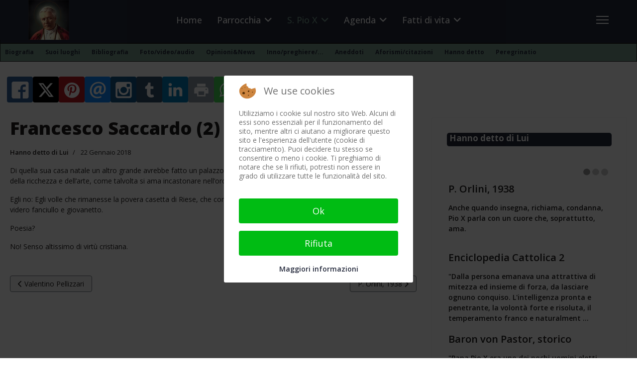

--- FILE ---
content_type: text/html; charset=utf-8
request_url: https://www.parrocchiariesepiox.it/san-pio-x/opinioni-e-news-pio-x/487-francesco-saccardo-2
body_size: 30012
content:

<!doctype html>
<html lang="it-it" dir="ltr">
	
<head>
<script type="text/javascript">  (function(){    function blockCookies(disableCookies, disableLocal, disableSession){    if(disableCookies == 1){    if(!document.__defineGetter__){    Object.defineProperty(document, 'cookie',{    get: function(){ return ''; },    set: function(){ return true;}    });    }else{    var oldSetter = document.__lookupSetter__('cookie');    if(oldSetter) {    Object.defineProperty(document, 'cookie', {    get: function(){ return ''; },    set: function(v){    if(v.match(/reDimCookieHint\=/) || v.match(/87dbcadba8dca9981dd612214e7afd1d\=/)) {    oldSetter.call(document, v);    }    return true;    }    });    }    }    var cookies = document.cookie.split(';');    for (var i = 0; i < cookies.length; i++) {    var cookie = cookies[i];    var pos = cookie.indexOf('=');    var name = '';    if(pos > -1){    name = cookie.substr(0, pos);    }else{    name = cookie;    }    if(name.match(/reDimCookieHint/)) {    document.cookie = name + '=; expires=Thu, 01 Jan 1970 00:00:00 GMT';    }    }    }    if(disableLocal == 1){    window.localStorage.clear();    window.localStorage.__proto__ = Object.create(window.Storage.prototype);    window.localStorage.__proto__.setItem = function(){ return undefined; };    }    if(disableSession == 1){    window.sessionStorage.clear();    window.sessionStorage.__proto__ = Object.create(window.Storage.prototype);    window.sessionStorage.__proto__.setItem = function(){ return undefined; };    }    }    blockCookies(1,1,1);    }());    </script>


		
			<!-- add google analytics -->
			<!-- Global site tag (gtag.js) - Google Analytics -->
			<script async src='https://www.googletagmanager.com/gtag/js?id=G-V713VCDT8S'></script>
			<script>
				window.dataLayer = window.dataLayer || [];
				function gtag(){dataLayer.push(arguments);}
				gtag('js', new Date());

				gtag('config', 'G-V713VCDT8S');
			</script>
			
		<meta name="viewport" content="width=device-width, initial-scale=1, shrink-to-fit=no">
		<meta charset="utf-8">
	<meta name="author" content="Redazione">
	<meta name="description" content="Eventi, proposte della parrocchia dove è nato San Pio X. Tutte le informazioni su Papa Giuseppe Sarto.">
	<title>Francesco Saccardo (2)</title>
	<link href="/images/pio-x-92x90.png" rel="icon" type="image/png">
<link href="/media/mod_bw_social_share/css/rrssb_mod_bw_social_share.css?c2d966" rel="stylesheet">
	<link href="/media/tabsaccordions/css/style.min.css?c2d966" rel="stylesheet">
	<link href="/media/tabsaccordions/css/theme-neutral.min.css?c2d966" rel="stylesheet">
	<link href="/media/mod_bw_social_share/css/mod_bw_social_share.css?c2d966" rel="stylesheet">
	<link href="/media/vendor/joomla-custom-elements/css/joomla-alert.min.css?0.4.1" rel="stylesheet">
	<link href="/plugins/system/cookiehint/css/redimstyle.css?c2d966" rel="stylesheet">
	<link href="/media/com_eventgallery/dist/eventgallery-debug.css?v=5.2.1&amp;e=" rel="stylesheet">
	<link href="/media/plg_system_jcepro/site/css/content.min.css?86aa0286b6232c4a5b58f892ce080277" rel="stylesheet">
	<link href="/media/plg_system_jcemediabox/css/jcemediabox.min.css?7d30aa8b30a57b85d658fcd54426884a" rel="stylesheet">
	<link href="//fonts.googleapis.com/css?family=Open Sans:100,100i,200,200i,300,300i,400,400i,500,500i,600,600i,700,700i,800,800i,900,900i&amp;subset=latin&amp;display=swap" rel="stylesheet" media="none" onload="media=&quot;all&quot;">
	<link href="/templates/shaper_helixultimate/css/bootstrap.min.css" rel="stylesheet">
	<link href="/plugins/system/helixultimate/assets/css/system-j4.min.css" rel="stylesheet">
	<link href="/media/system/css/joomla-fontawesome.min.css?c2d966" rel="stylesheet">
	<link href="/templates/shaper_helixultimate/css/template.css" rel="stylesheet">
	<link href="/templates/shaper_helixultimate/css/presets/default.css" rel="stylesheet">
	<link href="/modules/mod_accordeonmenuck/themes/custom/css/accordeonck564.css" rel="stylesheet">
	<link href="/modules/mod_cinch_menu/tmpl/css/accordion.css" rel="stylesheet">
	<link href="https://www.parrocchiariesepiox.it/modules/mod_news_pro_gk5/interface/css/style.css" rel="stylesheet">
	<link href="/modules/mod_cinch_menu/tmpl/css/flyout.css" rel="stylesheet">
	<link href="https://www.parrocchiariesepiox.it/media/com_acym/css/module.min.css?v=1067" rel="stylesheet">
	<style>.cloaked_email span:before { content: attr(data-ep-a); } .cloaked_email span:after { content: attr(data-ep-b); } img.cloaked_email { display: inline-block !important; vertical-align: middle; border: 0; }</style>
	<style>#redim-cookiehint-modal {position: fixed; top: 0; bottom: 0; left: 0; right: 0; z-index: 99998; display: flex; justify-content : center; align-items : center;}</style>
	<style>.my-own-class {opacity: 0; position: absolute; top: 0; left: 0; height: 0; width: 0; z-index: -1;}</style>
	<style>th {background-color: #EBEBEB;}
tr.row0 {background-color: #FFFFFF;}
tr.row1 {background-color: #EBEBEB;}
tr.row0:hover {background-color: #FFD;}
tr.row1:hover {background-color: #FFD;}

.offcanvas-active .burger-icon > span, #modal-menu-toggler.active {background-color: #fff;}

.burger-icon > span {background-color: #fff;}
.burger-icon {
  cursor: pointer;
 /* margin: 0 0 0 120px; */
}

/*body.ltr #offcanvas-toggler.offcanvas-toggler-right { margin-right: 100px;}*/

#sp-header {position: fixed; z-index: 1000}

#promo-text {height: 500px;}

/*.sp-module {margin-top: 0;}*/

#sp-bottom .sp-module .sp-module-title {margin: 5px auto;}

#sp-bottom {padding: 10px 0}  /*#sp-bottom .sp-module {margin: 5px auto;}*/

.sp-module-title {color: #fff;background-color: #242A3B;border-radius:5px;padding: 1px 0 0 5px; height: 28px;font-size: 17px!important;font-weight: 700!important;margin: 5px auto;}

.background-gradient {border-top:none; 
background: white; /* For browsers that do not support gradients */
background: -webkit-linear-gradient(#06060a, white); /* For Safari 5.1 to 6.0 */
background: -o-linear-gradient(#06060a, white); /* For Opera 11.1 to 12.0 */
background: -moz-linear-gradient(#06060a, white); /* For Firefox 3.6 to 15 */
background: linear-gradient(#06060a, white); /* Standard syntax */
padding: 0 30px 30px 30px;
}

.backbutton {opacity: 0.8; filter: alpha(opacity=70); /* For IE8 and earlier */}

.ug-gallery-wrapper * {border-radius: 6px;}

.aneddoti .nspArt {border-left: 3px solid #fff; border-top: 3px solid #fff; border-radius: 10px; background: #DFEDE7; min-height: 250px;}

.aneddoti h4.nspHeader {text-decoration: none; text-shadow: 1px 1px 0 #999; min-height: 100px;}

.rssfeeds ul > li {display: block; border-bottom: 1px solid #999; -webkit-transition: 300ms; transition: 300ms; color: #999; line-height: 150%;}

.rssfeeds ul > li > a {display: block; line-height: 150% !important; padding: 0 !important; margin-bottom: -20px !important; margin-top: 15px !important; -webkit-transition: 300ms; transition: 300ms; font-weight: 600 !important; font-size: 120% !important;}

.rssfeeds span.rssfeed_date:before {content: " (" !important;}

.rssfeeds span.rssfeed_date {font-style: italic; font-size: 80%;}

.rssfeeds span.rssfeed_date:after {content: ") ";}

.slides_container {border-radius: 8px;}

.bt-title {color: #000 !important; text-transform: none !important; font-size: 130%;}

.bt-category {color: #789c8d !important; font-size: 100% !important;}

.bt-date {color: #789c8d !important; font-style: italic !important;}

.bt-inner {line-height: 145% !important;}

.content-showtags {color: #666666; border-top: 1px dotted #e0e0e0; border-bottom: 1px dotted #e0e0e0; padding-top:7px;}

.content-showtags ul li, ul li ::before {list-style: none !important; content: none;}

.content-showtags a {background-color: #789c8d !important; color: #fff !important; padding: 2px 5px; -webkit-border-radius: 5px; -moz-border-radius: 5px; border-radius: 5px; line-height: 20px;}

.content-showtags a:hover {background-color: #2f2f80 !important; color: #fff !important;}

label {display: inline-block; max-width: 100%; margin-bottom: 5px; font-weight: bold; display: block !important;}

.featuredvideo .paginationfytslide {height: 0; visibility: hidden;}

.responsive.modfytslider {width: 93% !important; margin: 25px 4% 0 4% !important; border-radius: 10px;}

@media print {  /* elements with class .no-print will not be printed */
.no-print, .no-print * {display:none !important;}}

ul.pagenav {clear: both; list-style: none; display: block; margin: 0; padding-top: 50px;}

ul.pagenav li, ul.pagenav li:before {display: block; background: none; max-width: 50%; content: normal;}

ul.pagenav li.pagenav-prev {float: left; text-align: left; background: #c5e3d4; border-radius: 6px; box-shadow: 1px 1px 5px #999; padding: 5px; margin-left: -40px;}

ul.pagenav li.pagenav-next {float: right; text-align: right; background: #c5e3d4; box-shadow: 1px 1px 5px #999; border-radius: 6px; padding: 5px;}

.pagenavigation .pagination a {padding:5px 15px; background-color:#f2f2f2;max-width:300px;}

.modal-backdrop, .modal-backdrop.fade.in {opacity: 0 !important;}
/*--- img {display: inline;} ---*/

select:not(.form-select):not(.form-control) {width: 220px;}

input[type="text"]:not(.form-control) {padding: 0.45rem 0.5rem;}

#sp-main-body {padding: 10px 0;}

@media (max-width: 992px) {
    #sp-header {height: 60px;}
    .logo-image-phone {height: 45px !important;margin-top: 5px;}
   #offcanvas-toggler {height: 60px;}
.burger-icon {margin: 0 0 0 120px}
}
 
/*main menu x cell*/
#flyout_menu_408 {background: #242a3b; position: sticky; position: -webkit-sticky; top: 60px; margin-top: 50px;  z-index: 900;}

 /*2nd level menu (sub...)*/
#flyout_menu_402 {background: #789c8d; z-index: 890;}
#flyout_menu_402 .item-wrapper:hover a, #flyout_menu_402 li.current > .item-wrapper a,  #flyout_menu_402 li.opened > .item-wrapper a {color: #ffffff !important;}

 /*3rd level menu (subsub..)*/
#flyout_menu_407 {background: #242a3b; z-index: 870;}
#flyout_menu_407 .item-wrapper:hover a, #flyout_menu_407 li.current > .item-wrapper a,  #flyout_menu_407 li.opened > .item-wrapper a {color: #ffffff !important;}

@media screen and (min-width: 768px) {
  ul.flyout-menu.horizontal > li {border-right: 0px;}}

@media (max-width: 767px) {
#offcanvas-toggler {height: 0px;margin-right: 170px;}
ul.flyout-menu.horizontal li {display: inline-block;} ul.flyout-menu.horizontal > li {border-right:0!important;}}

@media (max-width: 575px) {
#sp-header {height: 50px; max-width: 575px; position: fixed;}
#promo-text {height: 350px;}
#offcanvas-toggler.offcanvas-toggler-right {margin-right: 170px; }
.offcanvas-menu {position: absolute;}
#sp-menu {position: absolute !important;}
ul.flyout-menu.horizontal li {display: inline-block;}
 ul.flyout-menu.horizontal > li {border-right:0!important;}}

blockquote{
  font-size: 1.3em;
  width:95%;
  margin:auto;
  font-family:Open Sans;
  font-style:italic;
  color: #555555;
  padding:1.2em 20px 1.2em 45px;
  border-left:8px solid #78C0A8 ;
  line-height:1.6;
  position: relative;
  background:#EDEDED;
}

blockquote::before{
  font-family:Arial;
  content: "\201C";
  color:#78C0A8;
  font-size:4em;
  position: absolute;
  left: 10px;
  top:-10px;
}

blockquote::after{
  content: '';
}

blockquote span{
  display:block;
  color:#333333;
  font-style: normal;
  font-weight: bold;
  margin-top:1em;
}

ul.accordion-menu, ul.accordion-menu li {
  border: 0px!important;
}

.ns-bs5 .btn-primary {
  color: #fff!important;
  background-color: #6c757d!important;
  border-color: #6c757d!important;
}

.ns-bs5 .btn-primary a:hover{
  color: #f2f2f2!important;
  background-color: #6d757d!important;
  border-color: #6d757d!important;
}

.is_ajaxsearch .btn-toolbar input {
  width: 250px!important;
}

#promo-text {
    background-attachment: fixed;
    background-clip: padding-box !important;
    background-color: rgba(0, 0, 0, 0);
    background-image: url(https://www.parrocchiariesepiox.it/templates/shaper_helixultimate/images/PioX_800x816.jpg);
    background-origin: padding-box;
    background-position: center top;
    background-repeat: no-repeat;
    background-size: contain !important;
    color: #ffffff;
    padding-bottom: 15%;
    padding-top: 12%;
    padding-right: 5%;
    text-align: right;
}

.modal.show .modal-dialog .modal-content {
  transform: none;
  max-width: 500px;
  background-color: #fafafa;
}

.btn-group, .btn-group-vertical {
 vertical-align: -13px;
}

.nspArt img.nspImage {
  border-radius: 6px;
  box-shadow: 0 0 4px #888;
  margin: 5px auto;
}
.nspArt .nspInfo {
  font-size: 80%;
}

.nspArt h4.nspHeader {
  font-size: 20px;
}

.feed-link {
font-weight:bold;
font-size: 120%;
line-height: 100%;
}

.feed-item-description {
padding: 15px 0;
}

a, a:hover, a:focus, a:active {
font-weight: 600;
}

.gtranslate_wrapper {text-align:center;}
.gt_selector {margin:auto;}

 /*Removes filename on frontend featured images*/
.ug-lightbox .ug-textpanel-title {
  display: none;}

.rpx-input-round-square .rpx_field input:not(.button), .rpx-input-round-square .rpx_field textarea, .rpx-input-round-square .rpx_field select { border: 1px solid #ced4da;}

.ssl-title {
  color: #667998;
  padding: 8px 15px;
  cursor: pointer;
  font-size: 20px;}

ul.flyout-menu.text-left .menu-link {
  float: none;
  margin-right: 5px;
  padding: 0;
}
ul.flyout-menu .menu-link a {
  font-family: 'Open Sans';}</style>
	<style>body{font-family: 'Open Sans', sans-serif;font-size: 14px;font-weight: 400;text-decoration: none;}
</style>
	<style>h1{font-family: 'Open Sans', sans-serif;font-size: 28px;font-weight: 800;text-decoration: none;}
</style>
	<style>h2{font-family: 'Open Sans', sans-serif;font-size: 25px;font-weight: 700;text-decoration: none;}
</style>
	<style>h3{font-family: 'Open Sans', sans-serif;font-size: 23px;font-weight: 600;text-decoration: none;}
</style>
	<style>h4{font-family: 'Open Sans', sans-serif;font-size: 21px;font-weight: 500;text-decoration: none;}
</style>
	<style>h5{font-family: 'Open Sans', sans-serif;font-size: 19px;font-weight: 500;text-decoration: none;}
</style>
	<style>h6{font-family: 'Open Sans', sans-serif;font-size: 17px;font-weight: 500;text-decoration: none;}
</style>
	<style>.sp-megamenu-parent > li > a, .sp-megamenu-parent > li > span, .sp-megamenu-parent .sp-dropdown li.sp-menu-item > a{font-family: 'Open Sans', sans-serif;font-size: 18px;font-weight: 500;text-decoration: none;}
</style>
	<style>.menu.nav-pills > li > a, .menu.nav-pills > li > span, .menu.nav-pills .sp-dropdown li.sp-menu-item > a{font-family: 'Open Sans', sans-serif;font-size: 18px;font-weight: 500;text-decoration: none;}
</style>
	<style>.logo-image {height:80px;}.logo-image-phone {height:80px;}</style>
	<style>@media(max-width: 992px) {.logo-image {height: 36px;}.logo-image-phone {height: 36px;}}</style>
	<style>@media(max-width: 576px) {.logo-image {height: 36px;}.logo-image-phone {height: 36px;}}</style>
	<style>#sp-header{ background-color:#242A3B;color:#FFFFFF;padding:0 0 0 0; }</style>
	<style>#sp-featured-slideshow{ margin:0px 0px 30px 0px; }</style>
	<style>#sp-user1{ background-color:#FFFFFF;padding:0px 17px 10px 17px; }</style>
	<style>#sp-main-body{ background-color:#FFFFFF;color:#1F1D1D;padding:0 20px 40px 20px; }</style>
	<style>#sp-main-body a{color:#1F1D1D;}</style>
	<style>#sp-main-body a:hover{color:#789C8E;}</style>
	<style>#sp-bottom{ background-color:#FFFFFF;color:#000000;padding:0 15px; }</style>
	<style>#sp-footer{ background-color:#789C8D;color:#242A3B;padding:20px 20px 20px 20px; }</style>
	<style>
#accordeonck564 { padding:0;margin:0;text-align: left; } 
[data-id="accordeonck564"].accordeonck-wrap { background: #24293c;background-color: #24293c;-moz-border-radius: 5px 5px 5px 5px;-webkit-border-radius: 5px 5px 5px 5px;border-radius: 5px 5px 5px 5px; } 
#accordeonck564 li.accordeonck { list-style: none;/*overflow: hidden;*/ }
#accordeonck564 ul[class^="content"] { margin:0;padding:0; }
#accordeonck564 li.accordeonck > span { position: relative; display: block; font-family: Open+Sans;}
#accordeonck564 li.parent > span span.toggler_icon { top: 0;position: absolute; cursor: pointer; display: block; height: 100%; z-index: 10;right:0; background: url(/modules/mod_accordeonmenuck/assets/white_plus_11x12.png) center center no-repeat !important;width: 25px;}
#accordeonck564 li.parent.open > span span.toggler_icon { right:0; background: url(/modules/mod_accordeonmenuck/assets/white_minus_11x12.png) center center no-repeat !important;}
#accordeonck564 li.accordeonck.level2 > span { }
#accordeonck564 li.level2 li.accordeonck > span { }
#accordeonck564 a.accordeonck { display: block;text-decoration: none; color: #fff;font-size: 20px;font-weight: normal;}
#accordeonck564 a.accordeonck:hover { text-decoration: none; color: #789c8d;}
#accordeonck564 li.parent > span a { display: block;/*outline: none;*/ }
#accordeonck564 li.parent.open > span a {  }
#accordeonck564 a.accordeonck > .badge { margin: 0 0 0 5px; }
#accordeonck564 li.level2.parent.open > span span.toggler_icon { background: url(/) center center no-repeat !important;}
#accordeonck564 li.level3.parent.open > span span.toggler_icon { background: url(/) center center no-repeat !important;}
#accordeonck564 li.level1 > span { margin-top: 5px;margin-right: 5px;margin-bottom: 5px;margin-left: 5px; } 
#accordeonck564 li.level1 > span a { padding-top: 5px;padding-right: 5px;padding-bottom: 5px;padding-left: 5px;color: #fff;font-size: 20px;font-weight: normal; } 
#accordeonck564 li.level1 > span span.accordeonckdesc { font-size: 10px; } 
#accordeonck564 li.level1:hover > span {  } 
#accordeonck564 li.level1:hover > span a { color: #789c8d; } 
#accordeonck564 li.level1.active > span {  } 
#accordeonck564 li.level1.active > span a { color: #789c8d; } 
#accordeonck564 li.level2 > span { margin-top: 5px;margin-bottom: 5px;margin-left: 20px; } 
#accordeonck564 li.level2 > span a { padding-top: 5px;padding-bottom: 5px;padding-left: 5px; } 
#accordeonck564 li.level2 li.accordeonck > span { margin-top: 5px;margin-bottom: 5px;margin-left: 20px; } 
#accordeonck564 li.level2 li.accordeonck > span a { padding-top: 5px;padding-bottom: 5px;padding-left: 20px; } /*
ul#accordeonck564 li.accordeonck.level1:hover {  /*menu link hover*/
background-color: #ADE0CB;
}
*/

ul#accordeonck564 li.accordeonck ul.accordeonck { /*sub menu*/
font-size: 16px;
font-color: #242a3b;
margin: 2px;
padding: 10px;
background-color: #fff;
border-radius: 5px;
box-shadow: 2px 2px 8px #ccc;
} 

/*
ul#accordeonck564 ul.accordeonck li.accordeonck:hover { /*sub menu link hover*/
background-color: #ADE0CB;
}
*/

ul#accordeonck564 li.accordeonck ul.accordeonck ul.accordeonck {  /*sub sub menu*/
font-size: 14px;
font-color: #fff;
margin: 2px;
padding: 10px;
background-color: #F7FCFB;
border: 1px solid #ccc;
border-radius: 5px;
box-shadow: 3px 3px 9px #ccc;
 }/*
accordeonck564 li.accordeonck.level1:hover {  /*menu link hover*/
background-color: #ADE0CB;
}
*/

accordeonck564 li.accordeonck ul.accordeonck { /*sub menu*/
font-size: 16px;
font-color: #242a3b;
margin: 2px;
padding: 10px;
background-color: #fff;
border-radius: 5px;
box-shadow: 2px 2px 8px #ccc;
} 

/*
accordeonck564 ul.accordeonck li.accordeonck:hover { /*sub menu link hover*/
background-color: #ADE0CB;
}
*/

accordeonck564 li.accordeonck ul.accordeonck ul.accordeonck {  /*sub sub menu*/
font-size: 14px;
font-color: #fff;
margin: 2px;
padding: 10px;
background-color: #F7FCFB;
border: 1px solid #ccc;
border-radius: 5px;
box-shadow: 3px 3px 9px #ccc;
 }#accordeonck564 ul[class^="content"] {
	display: none;
}

#accordeonck564 .toggler_icon {
	top: 0;
}</style>
	<style>	#accordion_menu_415 {
		background: #242a3b;
	}
	#accordion_menu_415 a {
		color: #ffffff;
	}
	#accordion_menu_415 .item-wrapper:hover a,
	#accordion_menu_415 li.current > .item-wrapper a {
		color: #789c8d;
	}
	#accordion_menu_415 li.open,
	#accordion_menu_415 li:hover {
		background: #242a3b;
	}</style>
	<style>	#flyout_menu_408 {
		background: #242a3b;
	}
	#flyout_menu_408 .ul-wrapper,
	#flyout_menu_408 ul {
		background: #242a3b;
	}
	#flyout_menu_408 a {
		color: #789c8d;
	}
	#flyout_menu_408 .item-wrapper:hover a,
	#flyout_menu_408 li.current > .item-wrapper a,
	#flyout_menu_408 li.opened > .item-wrapper a {
		color: #ffffff;
	}
	#flyout_menu_408 li.open,
	#flyout_menu_408 li:hover {
		background: #3a6159;
	}

	@media screen and (max-width:767px) {
	#flyout_menu_408 .ul-wrapper,
	#flyout_menu_408 ul {
		width: auto;
	}
	#flyout_menu_408.horizontal ul .menu-link {
		width: auto;
	}
}

@media screen and (min-width:768px) {
	#flyout_menu_408 .ul-wrapper,
	#flyout_menu_408 ul {
		width: 200px;
	}
	#flyout_menu_408.msie6 ul,
	#flyout_menu_408.msie7 ul,
	#flyout_menu_408.msie8 ul {
		width: 200pxpx;
	}
	#flyout_menu_408.horizontal.msie6 .menu-link,
	#flyout_menu_408.horizontal.msie7 .menu-link,
	#flyout_menu_408.horizontal.msie8 .menu-link {
		width: 200pxpx;
	}
	#flyout_menu_408.horizontal.msie6 > li > .item-wrapper,
	#flyout_menu_408.horizontal.msie7 > li > .item-wrapper,
	#flyout_menu_408.horizontal.msie8 > li > .item-wrapper {
		width: 200pxpx;
	}
}</style>
	<style>	#flyout_menu_403 {
		background: #789c8d;
	}
	#flyout_menu_403 .ul-wrapper,
	#flyout_menu_403 ul {
		background: #789c8d;
	}
	#flyout_menu_403 a {
		color: #242a3b;
	}
	#flyout_menu_403 .item-wrapper:hover a,
	#flyout_menu_403 li.current > .item-wrapper a,
	#flyout_menu_403 li.opened > .item-wrapper a {
		color: #ffffff;
	}
	#flyout_menu_403 li.open,
	#flyout_menu_403 li:hover {
		background: #3a6159;
	}

	@media screen and (max-width:767px) {
	#flyout_menu_403 .ul-wrapper,
	#flyout_menu_403 ul {
		width: auto;
	}
	#flyout_menu_403.horizontal ul .menu-link {
		width: auto;
	}
}

@media screen and (min-width:768px) {
	#flyout_menu_403 .ul-wrapper,
	#flyout_menu_403 ul {
		width: 200px;
	}
	#flyout_menu_403.msie6 ul,
	#flyout_menu_403.msie7 ul,
	#flyout_menu_403.msie8 ul {
		width: 200pxpx;
	}
	#flyout_menu_403.horizontal.msie6 .menu-link,
	#flyout_menu_403.horizontal.msie7 .menu-link,
	#flyout_menu_403.horizontal.msie8 .menu-link {
		width: 200pxpx;
	}
	#flyout_menu_403.horizontal.msie6 > li > .item-wrapper,
	#flyout_menu_403.horizontal.msie7 > li > .item-wrapper,
	#flyout_menu_403.horizontal.msie8 > li > .item-wrapper {
		width: 200pxpx;
	}
}</style>
<script src="/media/tabsaccordions/js/script.min.js?c2d966" type="module"></script>
	<script type="application/json" class="joomla-script-options new">{"joomla.jtext":{"RLTA_BUTTON_SCROLL_LEFT":"Scroll buttons to the left","RLTA_BUTTON_SCROLL_RIGHT":"Scroll buttons to the right","MDL_MODALTXT_CLOSE":"chiudi","MDL_MODALTXT_PREVIOUS":"prec.","MDL_MODALTXT_NEXT":"succ.","COM_ENGAGE_COMMENTS_FORM_BTN_SUBMIT_PLEASE_WAIT":"Il messaggio \u00e8 stato inviato. Attendi la verifica \u2026","COM_ENGAGE_COMMENTS_DELETE_PROMPT":"Questa azione elimina pe sempre l'intero messaggio e le risposte, a qualsiasi livello.\n\nI messaggi eliminati NON possono essere ripristinati dopo l'eliminazione.\n\nSei proprio sicuro?","JSHOWPASSWORD":"Mostra password","JHIDEPASSWORD":"Nascondi password","ERROR":"Errore","MESSAGE":"Messaggio","NOTICE":"Avviso","WARNING":"Attenzione","JCLOSE":"Chiudi","JOK":"OK","JOPEN":"Apri","JLIB_FORM_CONTAINS_INVALID_FIELDS":"Non \u00e8 possibile inviare il modulo perch\u00e9 mancano i dati richiesti. <br>Correggi i campi contrassegnati e tenta nuovamente.","JLIB_FORM_FIELD_REQUIRED_VALUE":"Compila questo campo","JLIB_FORM_FIELD_REQUIRED_CHECK":"\u00c8 necessario selezionare una delle opzioni presenti","JLIB_FORM_FIELD_INVALID_VALUE":"Questo valore non \u00e8 valido"},"data":{"breakpoints":{"tablet":991,"mobile":480},"header":{"stickyOffset":"90"}},"system.paths":{"root":"","rootFull":"https:\/\/www.parrocchiariesepiox.it\/","base":"","baseFull":"https:\/\/www.parrocchiariesepiox.it\/"},"csrf.token":"849c8fb968ace2e7254ead0c6de1eb11","system.keepalive":{"interval":840000,"uri":"\/component\/ajax\/?format=json"}}</script>
	<script src="/media/system/js/core.min.js?a3d8f8"></script>
	<script src="/media/system/js/fields/validate.min.js?75ac5d" type="module"></script>
	<script src="/media/vendor/jquery/js/jquery.min.js?3.7.1"></script>
	<script src="/media/legacy/js/jquery-noconflict.min.js?504da4"></script>
	<script src="/media/vendor/bootstrap/js/alert.min.js?5.3.8" type="module"></script>
	<script src="/media/vendor/bootstrap/js/button.min.js?5.3.8" type="module"></script>
	<script src="/media/vendor/bootstrap/js/carousel.min.js?5.3.8" type="module"></script>
	<script src="/media/vendor/bootstrap/js/collapse.min.js?5.3.8" type="module"></script>
	<script src="/media/vendor/bootstrap/js/dropdown.min.js?5.3.8" type="module"></script>
	<script src="/media/vendor/bootstrap/js/modal.min.js?5.3.8" type="module"></script>
	<script src="/media/vendor/bootstrap/js/offcanvas.min.js?5.3.8" type="module"></script>
	<script src="/media/vendor/bootstrap/js/popover.min.js?5.3.8" type="module"></script>
	<script src="/media/vendor/bootstrap/js/scrollspy.min.js?5.3.8" type="module"></script>
	<script src="/media/vendor/bootstrap/js/tab.min.js?5.3.8" type="module"></script>
	<script src="/media/vendor/bootstrap/js/toast.min.js?5.3.8" type="module"></script>
	<script src="/media/system/js/showon.min.js?e51227" type="module"></script>
	<script src="/media/system/js/keepalive.min.js?08e025" type="module"></script>
	<script src="/media/system/js/fields/passwordview.min.js?61f142" defer></script>
	<script src="/media/mod_bw_social_share/js/mod_bw_social_share_popup.js?c2d966" defer></script>
	<script src="/media/mod_bw_social_share/js/rrssb_mod_bw_social_share_vanilla.js?c2d966" defer></script>
	<script src="/media/system/js/messages.min.js?9a4811" type="module"></script>
	<script src="/media/com_eventgallery/dist/eventgallery-debug.js?v=5.2.1&amp;e="></script>
	<script src="/media/plg_system_jcemediabox/js/jcemediabox.min.js?7d30aa8b30a57b85d658fcd54426884a"></script>
	<script src="/templates/shaper_helixultimate/js/main.js"></script>
	<script src="/media/com_accordeonmenuck/assets/accordeonmenuck.js"></script>
	<script src="/media/com_accordeonmenuck/assets/jquery.easing.1.3.js"></script>
	<script src="https://cdn.gtranslate.net/widgets/latest/fd.js" data-gt-orig-url="/san-pio-x/opinioni-e-news-pio-x/487-francesco-saccardo-2" data-gt-orig-domain="www.parrocchiariesepiox.it" data-gt-widget-id="100" defer></script>
	<script src="https://www.parrocchiariesepiox.it/modules/mod_news_pro_gk5/interface/scripts/engine.jquery.js"></script>
	<script src="https://www.parrocchiariesepiox.it/media/com_acym/js/module.min.js?v=1067"></script>
	<script>rltaSettings = {"switchToAccordions":true,"switchBreakPoint":576,"buttonScrollSpeed":5,"addHashToUrls":true,"rememberActive":false,"wrapButtons":true}</script>
	<script>window.RegularLabs=window.RegularLabs||{};window.RegularLabs.EmailProtector=window.RegularLabs.EmailProtector||{unCloak:function(e,g){document.querySelectorAll("."+e).forEach(function(a){var f="",c="";a.className=a.className.replace(" "+e,"");a.querySelectorAll("span").forEach(function(d){for(name in d.dataset)0===name.indexOf("epA")&&(f+=d.dataset[name]),0===name.indexOf("epB")&&(c=d.dataset[name]+c)});if(c){var b=a.nextElementSibling;b&&"script"===b.tagName.toLowerCase()&&b.parentNode.removeChild(b);b=f+c;g?(a.parentNode.href="mailto:"+b,a.parentNode.removeChild(a)):a.innerHTML=b}})}};</script>
	<script type="application/ld+json">{"@context":"https://schema.org","@graph":[{"@type":"Organization","@id":"https://www.parrocchiariesepiox.it/#/schema/Organization/base","name":"Parrocchia S. Matteo in Riese Pio X","url":"https://www.parrocchiariesepiox.it/"},{"@type":"WebSite","@id":"https://www.parrocchiariesepiox.it/#/schema/WebSite/base","url":"https://www.parrocchiariesepiox.it/","name":"Parrocchia S. Matteo in Riese Pio X","publisher":{"@id":"https://www.parrocchiariesepiox.it/#/schema/Organization/base"}},{"@type":"WebPage","@id":"https://www.parrocchiariesepiox.it/#/schema/WebPage/base","url":"https://www.parrocchiariesepiox.it/san-pio-x/opinioni-e-news-pio-x/487-francesco-saccardo-2","name":"Francesco Saccardo (2)","description":"Eventi, proposte della parrocchia dove è nato San Pio X. Tutte le informazioni su Papa Giuseppe Sarto.","isPartOf":{"@id":"https://www.parrocchiariesepiox.it/#/schema/WebSite/base"},"about":{"@id":"https://www.parrocchiariesepiox.it/#/schema/Organization/base"},"inLanguage":"it-IT"},{"@type":"Article","@id":"https://www.parrocchiariesepiox.it/#/schema/com_content/article/487","name":"Francesco Saccardo (2)","headline":"Francesco Saccardo (2)","inLanguage":"it-IT","articleSection":"Hanno detto di Lui","dateCreated":"2018-01-22T16:05:50+00:00","isPartOf":{"@id":"https://www.parrocchiariesepiox.it/#/schema/WebPage/base"}}]}</script>
	<script>window.EventGalleryLightboxConfiguration={"navigationFadeDelay":0,"slideshowSpeed":3000,"doUseSlideshow":true,"doUseAutoplay":false,"KEY_CLOSE":"COM_EVENTGALLERY_LIGHTBOX_CLOSE","KEY_SHARE":"COM_EVENTGALLERY_LIGHTBOX_SHARE","KEY_DOWNLOAD":"COM_EVENTGALLERY_LIGHTBOX_DOWNLOAD","KEY_BUY":"COM_EVENTGALLERY_LIGHTBOX_BUY","KEY_ZOOM":"COM_EVENTGALLERY_LIGHTBOX_ZOOM","KEY_PREVIOUS":"COM_EVENTGALLERY_LIGHTBOX_PREVIOUS","KEY_NEXT":"COM_EVENTGALLERY_LIGHTBOX_NEXT","KEY_FULLSCREEN":"COM_EVENTGALLERY_LIGHTBOX_FULLSCREEN","KEY_PLAYSLIDESHOW":"COM_EVENTGALLERY_LIGHTBOX_PLAYSLIDESHOW","KEY_PAUSESLIDESHOW":"COM_EVENTGALLERY_LIGHTBOX_PAUSESLIDESHOW"};</script>
	<script>window.EventGalleryCartConfiguration={"add2cartdialogurl":"\/component\/eventgallery\/singleimage?layout=imagesetselection&format=raw&Itemid=228","removeUrl":"\/component\/eventgallery\/rest?task=removefromcart&format=raw&Itemid=228","add2cartUrl":"\/component\/eventgallery\/rest?task=add2cart&format=raw&Itemid=228","getCartUrl":"\/component\/eventgallery\/rest?task=getCart&format=raw&Itemid=228","removeLinkTitle":"COM_EVENTGALLERY_CART_ITEM_REMOVE","removeAllItemsWarning":"COM_EVENTGALLERY_CART_FORM_REMOVE_ALL_CONFIRM"};</script>
	<script>window.EventGalleryGooglePhotosConfiguration={"albumUrl":"\/component\/eventgallery\/googlephotosapi?task=getAlbum&format=raw&Itemid=228","albumsUrl":"\/component\/eventgallery\/googlephotosapi?task=getAlbums&format=raw&Itemid=228"};</script>
	<script>jQuery(document).ready(function(){WfMediabox.init({"base":"\/","theme":"light","width":"","height":"","lightbox":1,"shadowbox":1,"icons":1,"overlay":1,"overlay_opacity":0.8000000000000000444089209850062616169452667236328125,"overlay_color":"#000000","transition_speed":500,"close":2,"labels":{"close":"Chiudi\/Close","next":"Prossimo\/Next","previous":"Precedente\/Previous","cancel":"Cancella\/Cancel","numbers":"{{numbers}}","numbers_count":"{{current}} di\/of {{total}}","download":"Download"},"swipe":true,"expand_on_click":true});});</script>
	<script>template="shaper_helixultimate";</script>
	<script>jQuery(document).ready(function(jQuery){new Accordeonmenuck('#accordeonck564', {fadetransition : true,eventtype : 'click',transition : 'linear',menuID : 'accordeonck564',defaultopenedid : '',activeeffect : '1',showcounter : '',showactive : '1',closeothers : '1',duree : 500});}); </script>
	<script>window.gtranslateSettings = window.gtranslateSettings || {};window.gtranslateSettings['100'] = {"default_language":"it","languages":["en","es","de","it","fr"],"url_structure":"none","wrapper_selector":"#gt-wrapper-100","globe_size":60,"flag_size":"24","flag_style":"2d","custom_domains":null,"float_switcher_open_direction":"top","switcher_open_direction":"bottom","native_language_names":"1","add_new_line":1,"select_language_label":"Select Language","detect_browser_language":0,"custom_css":"","alt_flags":[],"switcher_horizontal_position":"left","switcher_vertical_position":"bottom","horizontal_position":"inline","vertical_position":"inline"};</script>
	<script>
        if(typeof acymModule === 'undefined'){
            var acymModule = [];
			acymModule['emailRegex'] = /^.+\@(.+\.)+.{2,20}$/i;
			acymModule['NAMECAPTION'] = 'Nome';
			acymModule['NAME_MISSING'] = 'Per favore, inserisci il tuo nome';
			acymModule['EMAILCAPTION'] = 'Email';
			acymModule['VALID_EMAIL'] = 'Per favore, inserisci un\'email valida';
			acymModule['VALID_EMAIL_CONFIRMATION'] = 'I campi email e conferma email devono essere identici';
			acymModule['CAPTCHA_MISSING'] = 'Il captcha non è valido, riprova';
			acymModule['NO_LIST_SELECTED'] = 'Per favore, seleziona le liste a cui vuoi iscriverti';
			acymModule['NO_LIST_SELECTED_UNSUB'] = 'Seleziona le liste da cui vuoi disiscriverti';
            acymModule['ACCEPT_TERMS'] = 'Accetta i Termini e Condizioni / Informativa sulla Privacy';
        }
		</script>
<link rel="canonical" href="https://parrocchiariesepiox.it/san-pio-x/opinioni-e-news-pio-x/487-francesco-saccardo-2" />
</head>

	<body class="site helix-ultimate hu com_content com-content view-article layout-blog task-none itemid-228 it-it ltr layout-fluid offcanvas-init offcanvs-position-right"><div id="acym_fulldiv_formAcym1"
	 class="acym__subscription__form__popup__overlay acym__subscription__form-erase"
    >
	<div class="acym__subscription__form__popup">
		<div class="acym__subscription__form__popup__close acymicon-close"></div>
        <form acym-data-id="1" acym-data-cookie="0" action="/component/acym/frontusers?tmpl=component" id="formAcym1" name="formAcym1" enctype="multipart/form-data" onsubmit="return submitAcymForm('subscribe','formAcym1', 'acymSubmitSubForm')"><div class="acym__subscription__form__popup__fields-button"><div class="acym__subscription__form__fields">
    <p id="acym__subscription__form__popup-text">Iscrizione al bollettino settimanale</p><div class="onefield fieldacy1 acyfield_text" id="field_1"><input autocomplete="name"  name="user[name]" placeholder="Nome" value="" data-authorized-content="{&quot;0&quot;:&quot;all&quot;,&quot;regex&quot;:&quot;&quot;,&quot;message&quot;:&quot;Valore errato per il campo Nome&quot;}" type="text" class="cell"><div class="acym__field__error__block" data-acym-field-id="1"></div></div><div class="onefield fieldacy2 acyfield_text" id="field_2"><input autocomplete="email" id="email_field_888"  name="user[email]" placeholder="Email" value="" data-authorized-content="{&quot;0&quot;:&quot;all&quot;,&quot;regex&quot;:&quot;&quot;,&quot;message&quot;:&quot;Valore errato per il campo Email&quot;}" required type="email" class="cell acym__user__edit__email"><div class="acym__field__error__block" data-acym-field-id="2"></div></div><div class="onefield acym_email_confirmation_field acyfield_text"><input id="email_confirmation_field_633" 
                         
                        required 
                        type="email" 
                        class="cell acym__user__edit__email" 
                        name="user[email_confirmation]" 
                        placeholder="Conferma email" /><span class="acym__field__error__block"></span></div><div class="acym__subscription__form__lists">
    <input type="hidden" name="hiddenlists" value="2">	<style>
		#acym_fulldiv_formAcym1 .acym__subscription__form__fields .acym__subscription__form__lists{
			display: inline-block;
			width: auto;
			margin: 0 20px;
			text-align: left;
		}

		#acym_fulldiv_formAcym1 .acym__subscription__form__fields .acym__subscription__form__lists label{
			display: inline-block;
			margin-right: 10px;
			width: auto;
		}

		#acym_fulldiv_formAcym1 .acym__subscription__form__fields .acym__subscription__form__lists input[type="checkbox"]{
			margin-top: 0 !important;
			margin-right: 5px;
		}
	</style>
</div>
<div class="acym__subscription__form__termscond"><div class="onefield fieldacyterms" id="field_terms_formAcym1"><label for="mailingdata_terms_formAcym1"><input id="mailingdata_terms_formAcym1" class="checkbox" type="checkbox" name="terms" title="Termini e condizioni"/> Accetto i <a title="Informativa sulla privacy" href="/privacy-cookies" target="_blank">Informativa sulla privacy</a></label></div>
	<style>
		.acym__subscription__form__header .acym__subscription__form__termscond,
		.acym__subscription__form__footer .acym__subscription__form__termscond{
			max-width: 250px;
		}

		#acym_fulldiv_formAcym1 .acym__subscription__form__fields .acym__subscription__form__termscond input[type="checkbox"]{
			margin-top: 0 !important;
		}
	</style>
	</div>
	<style>
		#acym_fulldiv_formAcym1 .acym__subscription__form__fields{
			display: flex;
			justify-content: center;
			align-items: center
		}

		#acym_fulldiv_formAcym1 .acym__subscription__form__fields > *{
			margin: 10px auto !important;
		}
	</style>
</div>
<div class="acym__subscription__form__button">
    	<button type="submit">
        Iscriviti	</button>
	<style>
		#acym_fulldiv_formAcym1 .acym__subscription__form__button{
			display: flex;
			justify-content: center;
			align-items: center
		}

		#acym_fulldiv_formAcym1 .acym__subscription__form__button button{
			background-color: #000000;
			color: #ffffff;
			border-width: 0px;
			border-style: solid;
			border-color: #000000;
			border-radius: 0px;
			padding: 10px 20px;
		}
	</style>
</div>
</div><input type="hidden" name="ctrl" value="frontusers" />
<input type="hidden" name="task" value="notask" />
<input type="hidden" name="page" value="acymailing_front" />
<input type="hidden" name="option" value="com_acym" />
<input type="hidden" name="acy_source" value="Form ID 1">
<input type="hidden" name="acyformname" value="formAcym1">
<input type="hidden" name="acymformtype" value="popup">
<input type="hidden" name="acysubmode" value="form_acym">

<input type="hidden" name="redirect" value="">
<input type="hidden" name="ajax" value="1">
<input type="hidden"
	   name="confirmation_message"
	   value="Confermiamo l&#039;iscrizione al bollettino settimanale. Grazie.">
		</form>
	</div>
</div>
<style>
	#acym_fulldiv_formAcym1.acym__subscription__form__popup__overlay{
		display: none;
		position: fixed;
		top: 0;
		bottom: 0;
		right: 0;
		left: 0;
		background-color: rgba(200, 200, 200, .5);
		z-index: 999999;
	}

	#acym_fulldiv_formAcym1 .acym__subscription__form__popup__close{
		position: absolute;
		top: 10px;
		right: 10px;
		font-weight: bold;
		font-size: 1rem;
		cursor: pointer;
	}

	#acym_fulldiv_formAcym1 .acym__subscription__form__popup{
		position: fixed;
		left: 50%;
		transform: translate(-50%, -50%);
		top: 50%;
		padding: 20px 20px;
		background-color: #ffffff;
		color: #000000 !important;
		background-image: url("");
		background-size: contain;
		background-position: center;
		background-repeat: no-repeat;
		z-index: 999999;
		text-align: center;
		display: flex;
		justify-content: center;
		align-items: center;
	}

	#acym_fulldiv_formAcym1 .acym__subscription__form__popup .responseContainer{
		margin-bottom: 0 !important;
		padding: .4rem !important;
	}

	#acym_fulldiv_formAcym1 .acym__subscription__form__popup #formAcym1{
		margin: 0;
	}

	#acym_fulldiv_formAcym1 .acym__subscription__form__popup .acym__subscription__form__fields, #acym_fulldiv_formAcym1 .acym__subscription__form__popup .acym__subscription__form__button{
		display: block;
		width: 100%;
		margin: 1rem 0 !important;
	}

	#acym_fulldiv_formAcym1 .acym__subscription__form__popup .acym__subscription__form__fields input:not([type="radio"]):not([type="checkbox"]), #acym_fulldiv_formAcym1 .acym__subscription__form__popup .acym__subscription__form__fields label{
		display: block;
	}

	#acym_fulldiv_formAcym1 .acym__subscription__form__popup .acym__subscription__form__fields input[type="radio"], #acym_fulldiv_formAcym1 .acym__subscription__form__popup .acym__subscription__form__fields input[type="checkbox"]{
		margin-left: 5px;
	}

	#acym_fulldiv_formAcym1 .acym__subscription__form__popup .acym__subscription__form__fields .acym__subscription__form__lists{
		display: block;
		width: 100%;
		margin: 1rem 10px !important;
	}

	#acym_fulldiv_formAcym1 .acym__subscription__form__popup .acym__subscription__form__fields .acym__user__edit__email{
		margin: auto;
	}

		#acym_fulldiv_formAcym1 #acym__subscription__form__popup-text{
		color: #000000;
	}

	
	
</style>
	<script type="text/javascript">
        const acymBackupFormTimeoutformAcym1 = setTimeout(() => {
            acym_initPopupDisplayformAcym1(true);
        }, 1000);

        window.addEventListener('DOMContentLoaded', function () {
            clearTimeout(acymBackupFormTimeoutformAcym1);
            acym_initPopupDisplayformAcym1();
        });

        function acym_initPopupDisplayformAcym1(addedDelayForBackup = false) {
            const acym_popupForm = document.querySelector('#acym_fulldiv_formAcym1.acym__subscription__form__popup__overlay');

            if (!acym_popupForm) {
                return;
            }

            const isDisplayButton = true;

            function acym_closePopupformformAcym1(element) {
                element.style.display = 'none';

                if (isDisplayButton) {
                    return;
                }

                let expirationDate = new Date();
                expirationDate.setDate(expirationDate.getDate() + 60);
                document.cookie = 'acym_form_1=' + Date.now() + ';expires=' + expirationDate.toUTCString() + ';path=/';
            }

            acym_popupForm.addEventListener('click', function (event) {
                if (event.target.closest('.acym__subscription__form__popup') === null) {
                    acym_closePopupformformAcym1(this);
                }
            });
            document.querySelector('#acym_fulldiv_formAcym1 .acym__subscription__form__popup__close').addEventListener('click', function (event) {
                acym_closePopupformformAcym1(event.target.closest('.acym__subscription__form__popup__overlay'));
            });

            if (isDisplayButton) {
                displayByButton();
            } else {
                displayByDelayAndScroll();
            }

            function displayByButton() {
                const button = document.querySelector('#iscriviti');

                if (!button) {
                    console.error('Could not find the button with the ID iscriviti');
                    return;
                }

                button.addEventListener('click', function () {
                    acym_popupForm.style.display = 'inline';
                });
            }

            function displayByDelayAndScroll() {
                const delayDisplay = parseInt(0);
                const scrollPercentLimit = parseInt(0);
                let windowSize;
                let browserHeight;
                let delayRemaining = false;

                if (delayDisplay > 0) {
                    delayRemaining = true;
                }

                let scrollRemaining = false;
                if (scrollPercentLimit > 0) {
                    scrollRemaining = true;
                }

                windowSize = document.getElementsByTagName('body')[0].clientHeight;
                browserHeight = document.documentElement.clientHeight;

                if (!delayRemaining && (windowSize <= browserHeight || !scrollRemaining)) {
                    scrollRemaining = false;
                    acym_popupForm.style.display = 'inline';
                } else {
                    function displayAcymPopupForm() {
                        let scrollPercent = Math.round((window.scrollY) / (windowSize - browserHeight) * 100);
                        if (scrollPercent >= scrollPercentLimit) {
                            scrollRemaining = false;
                            window.removeEventListener('scroll', displayAcymPopupForm);
                            if (!delayRemaining && acym_popupForm) {
                                acym_popupForm.style.display = 'inline';
                            }
                        }
                    }

                    window.addEventListener('scroll', displayAcymPopupForm);

                    let delayInMs = delayDisplay * 1000;
                    if (addedDelayForBackup && delayDisplay > 1000) {
                        delayInMs -= 1000;
                    }

                    setTimeout(function () {
                        if (acym_popupForm !== null) {
                            delayRemaining = false;
                            if (!scrollRemaining) {
                                acym_popupForm.style.display = 'inline';
                                window.removeEventListener('scroll', displayAcymPopupForm);
                            }
                        }
                    }, delayInMs);
                }
            }
        }
	</script>
    <script type="text/javascript">
    if (acymCookies === undefined) {
        var acymCookies = document.cookie.split('; ');
    }
    if (acymCookies !== undefined && acymCookies.length > 0) {
        for (let i = 0 ; i < acymCookies.length ; i++) {
            if (acymCookies[i].indexOf('acym_form_1=') !== -1) {
                document.getElementById('acym_fulldiv_formAcym1').remove();
            }
        }
    }
</script>


		
		
		<div class="body-wrapper">
			<div class="body-innerwrapper">
				<header id="sp-header" class="full-header full-header-center">
	<div class="container-fluid">
		<div class="container-inner">
			<div class="row align-items-center">

				<!-- Left toggler (if left) -->
				
				<!-- Logo -->
				<div id="sp-logo" class="col-auto">
					<div class="sp-column">
													
							<div class="logo"><a href="/">
				<img class='logo-image  d-none d-lg-inline-block'
					srcset='https://www.parrocchiariesepiox.it/images/pio-x-92x90.png 1x, https://www.parrocchiariesepiox.it/images/pio-x-92x90.png 2x'
					src='https://www.parrocchiariesepiox.it/images/pio-x-92x90.png'
					height='80'
					alt='San Pio x'
				/>
				<img class="logo-image-phone d-inline-block d-lg-none" src="https://www.parrocchiariesepiox.it/images/pio-x-92x90.png" alt="San Pio x" /></a></div>											</div>
				</div>

				<!-- Menu -->
				<div id="sp-menu" class="menu-with-social menu-center col-auto flex-auto">
					<div class="sp-column d-flex justify-content-between align-items-center">
						<div class="menu-with-offcanvas d-flex justify-content-between align-items-center flex-auto">
							<nav class="sp-megamenu-wrapper d-flex" role="navigation" aria-label="navigation"><ul class="sp-megamenu-parent menu-animation-fade d-none d-lg-block"><li class="sp-menu-item"><a   href="/"  >Home</a></li><li class="sp-menu-item sp-has-child"><a   href="/parrocchia"  >Parrocchia</a><div class="sp-dropdown sp-dropdown-main sp-menu-right" style="width: 240px;"><div class="sp-dropdown-inner"><ul class="sp-dropdown-items"><li class="sp-menu-item"><a   href="/parrocchia"  >Carta d'identità</a></li><li class="sp-menu-item sp-has-child"><a   href="/parrocchia/luoghi-di-culto"  >Luoghi di culto</a><div class="sp-dropdown sp-dropdown-sub sp-menu-right" style="width: 240px;"><div class="sp-dropdown-inner"><ul class="sp-dropdown-items"><li class="sp-menu-item"><a   href="/parrocchia/luoghi-di-culto/chiesa-parrocchiale-riese"  >Chiesa Parrocchiale Riese</a></li><li class="sp-menu-item"><a   href="/parrocchia/luoghi-di-culto/santuario-delle-cendrole"  >Santuario delle Cendrole</a></li></ul></div></div></li><li class="sp-menu-item sp-has-child"><a   href="/parrocchia/centri-educativi?slider=1"  >Centri educativi</a><div class="sp-dropdown sp-dropdown-sub sp-menu-right" style="width: 240px;"><div class="sp-dropdown-inner"><ul class="sp-dropdown-items"><li class="sp-menu-item"><a   href="/parrocchia/centri-educativi#casa-accoglienza-margherita"  >Casa Accoglienza Margherita</a></li><li class="sp-menu-item"><a   href="/parrocchia/centri-educativi#scuola-dell-infanzia-san-pio-x"  >Scuola dell'Infanzia San Pio X</a></li><li class="sp-menu-item"><a   href="/parrocchia/centri-educativi#oratorio-pio-x"  >Oratorio Pio X</a></li></ul></div></div></li><li class="sp-menu-item"><a   href="/parrocchia/collaborazione-pastorale"  >Collaborazione Pastorale</a></li><li class="sp-menu-item sp-has-child"><a   href="/parrocchia/comunita"  >Comunità</a><div class="sp-dropdown sp-dropdown-sub sp-menu-right" style="width: 240px;"><div class="sp-dropdown-inner"><ul class="sp-dropdown-items"><li class="sp-menu-item"><a   href="/parrocchia/comunita"  >Comunità</a></li><li class="sp-menu-item"><a   href="/parrocchia/comunita/associazione-noi"  >Associazione NOI</a></li><li class="sp-menu-item"><a   href="/parrocchia/comunita/gruppo-eventi"  >Gruppo Eventi</a></li><li class="sp-menu-item"><a   href="/parrocchia/comunita/gruppo-genitori-asilo"  >Gruppo Genitori Asilo</a></li><li class="sp-menu-item"><a   href="/parrocchia/comunita/amici-del-presepio"  >Amici del Presepio</a></li><li class="sp-menu-item"><a   href="/parrocchia/comunita/caritas"  >Gruppo Caritas</a></li><li class="sp-menu-item"><a   href="/parrocchia/comunita/catechiste"  >Catechiste</a></li><li class="sp-menu-item"><a   href="/parrocchia/comunita/coro"  >Corale Pio X</a></li><li class="sp-menu-item"><a   href="/parrocchia/comunita/scout-riese-pio-x"  >Scout Riese Pio X</a></li><li class="sp-menu-item"><a   href="/parrocchia/comunita/gruppo-amici"  >Gruppo Amici</a></li><li class="sp-menu-item"><a   href="/parrocchia/comunita/volontari-casetta"  >Volontari Casetta</a></li><li class="sp-menu-item"><a   href="/parrocchia/comunita/azione-cattolica"  >Azione Cattolica</a></li><li class="sp-menu-item"><a   href="/parrocchia/comunita/presepe"  >Presepe</a></li></ul></div></div></li><li class="sp-menu-item"><a   href="/parrocchia/storia-della-parrocchia"  >Storia</a></li><li class="sp-menu-item"><a   href="/parrocchia/giovanni-paolo-ii-a-riese"  >Giovanni-Paolo II a Riese</a></li><li class="sp-menu-item"><a   href="/parrocchia/i-parrocci"  >I parrocci</a></li><li class="sp-menu-item"><a   href="/parrocchia/offerte-donazioni"  >Offerte/Donazioni</a></li><li class="sp-menu-item"><a   href="/parrocchia/contatti0"  >Contatti</a></li></ul></div></div></li><li class="sp-menu-item sp-has-child active"><a   href="/san-pio-x"  >S. Pio X</a><div class="sp-dropdown sp-dropdown-main sp-menu-right" style="width: 240px;"><div class="sp-dropdown-inner"><ul class="sp-dropdown-items"><li class="sp-menu-item alias-parent-active"><a   href="/san-pio-x"  >San Pio X</a></li><li class="sp-menu-item sp-has-child"><a   href="/san-pio-x/biografia"  >Biografia</a><div class="sp-dropdown sp-dropdown-sub sp-menu-right" style="width: 240px;"><div class="sp-dropdown-inner"><ul class="sp-dropdown-items"><li class="sp-menu-item"><a   href="/san-pio-x/biografia/da-nascita-a-ordinazione"  >Da nascita a ordinazione</a></li><li class="sp-menu-item"><a   href="/san-pio-x/biografia/cappellano-di-tombolo"  >Cappellano di Tombolo</a></li><li class="sp-menu-item"><a   href="/san-pio-x/biografia/parroco-di-salzano"  >Parroco di Salzano</a></li><li class="sp-menu-item"><a   href="/san-pio-x/biografia/canonico-a-treviso"  >Canonico a Treviso</a></li><li class="sp-menu-item"><a   href="/san-pio-x/biografia/vescovo-di-mantova"  >Vescovo di Mantova</a></li><li class="sp-menu-item"><a   href="/san-pio-x/biografia/cardinale-di-venezia"  >Cardinale di Venezia</a></li><li class="sp-menu-item"><a   href="/san-pio-x/biografia/papa-pio-x"  >Papa Pio X</a></li><li class="sp-menu-item"><a   href="/san-pio-x/biografia/beatificazione-e-canonizzazione"  >Beatificazione e Canonizzazione</a></li></ul></div></div></li><li class="sp-menu-item"><a   href="/san-pio-x/luoghi-di-san-pio-x"  >Luoghi di San Pio X</a></li><li class="sp-menu-item"><a   href="/san-pio-x/bibliografia"  >Bibliografia</a></li><li class="sp-menu-item"><a   href="/san-pio-x/foto-video-e-audio"  >Foto, video e audio</a></li><li class="sp-menu-item current-item active"><a aria-current="page"  href="/san-pio-x/opinioni-e-news-pio-x"  >Opinioni &amp; News</a></li><li class="sp-menu-item"><a   href="/san-pio-x/inno-preghiere-e"  >Inno, preghiere e ...</a></li><li class="sp-menu-item"><a   href="/san-pio-x/aneddoti-di-pio-x"  >Aneddoti di Pio X</a></li><li class="sp-menu-item"><a   href="/san-pio-x/aforismi-citazioni"  >Aforismi / citazioni</a></li><li class="sp-menu-item"><a   href="/san-pio-x/hanno-detto-di-lui-category"  >Hanno detto di lui ...</a></li><li class="sp-menu-item sp-has-child"><a   href="/san-pio-x/peregrinatio-corporis"  >Peregrinatio Corporis</a><div class="sp-dropdown sp-dropdown-sub sp-menu-right" style="width: 240px;"><div class="sp-dropdown-inner"><ul class="sp-dropdown-items"><li class="sp-menu-item"><a   href="/san-pio-x/peregrinatio-corporis/eventi-speciali-e-mostre"  >Eventi speciali e mostre</a></li><li class="sp-menu-item"><a   href="/san-pio-x/peregrinatio-corporis/peregrinatio-sui-media"  >Peregrinatio sui media</a></li><li class="sp-menu-item"><a   href="/san-pio-x/peregrinatio-corporis/galleria-immagini"  >Galleria immagini</a></li></ul></div></div></li></ul></div></div></li><li class="sp-menu-item sp-has-child"><a   href="/agenda"  >Agenda</a><div class="sp-dropdown sp-dropdown-main sp-menu-right" style="width: 240px;"><div class="sp-dropdown-inner"><ul class="sp-dropdown-items"><li class="sp-menu-item"><a   href="/agenda"  >Agenda</a></li><li class="sp-menu-item"><a   href="/agenda/ss-messe"  >SS Messe</a></li><li class="sp-menu-item"><a   href="/agenda/letture-e-liturgia"  >Letture e liturgia</a></li><li class="sp-menu-item"><a   href="/agenda/servizi-in-parrocchia"  >Servizi</a></li><li class="sp-menu-item"><a   href="/agenda/incontri-di-formazione"  >Formazione</a></li><li class="sp-menu-item"><a   href="/agenda/eventi-live"  >Eventi live</a></li><li class="sp-menu-item"><a   href="/agenda/galleria-foto-eventi"  >Galleria eventi</a></li><li class="sp-menu-item"><a   href="/agenda/notizie"  >Notizie</a></li><li class="sp-menu-item"><a   href="/agenda/ignis-ardens"  >Ignis Ardens</a></li><li class="sp-menu-item"><a   href="/agenda/bollettino-settimanale/archive/listing"  >Bollettino settimanale</a></li><li class="sp-menu-item"><a   href="/agenda/giornate-mondiali"  >Giornate mondiali</a></li></ul></div></div></li><li class="sp-menu-item sp-has-child"><a   href="/fatti-di-vita"  >Fatti di vita</a><div class="sp-dropdown sp-dropdown-main sp-menu-right" style="width: 240px;"><div class="sp-dropdown-inner"><ul class="sp-dropdown-items"><li class="sp-menu-item"><a   href="/fatti-di-vita"  >Fatti di vita</a></li><li class="sp-menu-item"><a   href="/fatti-di-vita/battesimi"  >Battesimi</a></li><li class="sp-menu-item"><a   href="/fatti-di-vita/matrimoni0"  >Matrimoni</a></li><li class="sp-menu-item"><a   href="/fatti-di-vita/tornati-alla-casa-del-padre"  >Tornati alla Casa del Padre</a></li><li class="sp-menu-item"><a   href="/fatti-di-vita/parrocchiani-nel-mondo"  >Parrocchiani nel mondo</a></li><li class="sp-menu-item sp-has-child"><a   href="/fatti-di-vita/religiosi-nativi-di-riese"  >Religiosi nativi di Riese</a><div class="sp-dropdown sp-dropdown-sub sp-menu-right" style="width: 240px;"><div class="sp-dropdown-inner"><ul class="sp-dropdown-items"><li class="sp-menu-item"><a   href="/fatti-di-vita/religiosi-nativi-di-riese/cardinale-jacopo-monico"  >Cardinale Jacopo Monico</a></li><li class="sp-menu-item"><a   href="/fatti-di-vita/religiosi-nativi-di-riese/arcivescovo-mons-lino-zanini"  >Arcivescovo Mons. Lino Zanini</a></li><li class="sp-menu-item"><a   href="/fatti-di-vita/religiosi-nativi-di-riese/don-battista-parolin"  >Don Battista Parolin</a></li></ul></div></div></li><li class="sp-menu-item"><a   href="/fatti-di-vita/i-sacramenti"  >I Sacramenti</a></li></ul></div></div></li></ul></nav>							
						</div>

						<!-- Related Modules -->
						<div class="d-none d-lg-flex header-modules align-items-center">
								
													</div>

						<!-- Social icons -->
						<div class="social-wrap no-border d-flex align-items-center">
													</div>

						<!-- Right toggler (if right or mega mobile) -->
													
  	<a id="offcanvas-toggler"
  	   class="offcanvas-toggler-secondary offcanvas-toggler-right d-flex align-items-center"
  	   href="#"
  	   aria-label="Menu"
  	   title="Menu">
  	   <div class="burger-icon"><span></span><span></span><span></span></div>
  	</a>											</div>
				</div>

			</div>
		</div>
	</div>
</header>				<main id="sp-main">
					
<section id="sp-submenu" class=" no-print">

				
	
<div class="row">
	<div id="sp-title" class="col-lg-12 "><div class="sp-column "><div class="sp-module  no-print visibility"><div class="sp-module-content">
<script type="text/javascript">
jQuery(document).ready(function($){

	var acMenu = $("#flyout_menu_408");
	acMenu.find("a").click(function(){
		if ($(this).attr("target") == '_blank') {
			window.open($(this).attr("href"));
		} else {
			location = $(this).attr("href");
		}
		return false;
	});

	acMenu.find(".item-wrapper").click(function(){
		var li = $(this).parent('li');
		if(li.hasClass("opened")){
			// Close this item and once hide is complete, ensure children are also closed
			li.children(".ul-wrapper").hide(300, function() {
				li.find(".menu-button > img").attr("src", "/modules/mod_cinch_menu/tmpl/images/plus.png");
				li.find("li.opened").removeClass("opened").children(".ul-wrapper").css("display","none");
				li.removeClass("opened");
			});
		}else{
			// Close all siblings (and their children) and open this one
			var openedLi = li.siblings("li.opened");
			openedLi.find(".item-wrapper > .menu-button > img").attr("src", "/modules/mod_cinch_menu/tmpl/images/plus.png");
			openedLi.find("li.opened .ul-wrapper").css("display","none");
			openedLi.find("li.opened").removeClass("opened");
			openedLi.children(".ul-wrapper").hide(300, function () {
				openedLi.removeClass('opened');
			});
			li.addClass("opened");
			li.children(".item-wrapper").children(".menu-button").children("img").attr("src", "/modules/mod_cinch_menu/tmpl/images/minus.png");
			li.children(".ul-wrapper").show(300);
		}
		return false;
	});
	$("body").click(function(){
		$(".flyout-menu .opened").removeClass("opened");
		$(".flyout-menu .ul-wrapper").hide(300);
		$(".flyout-menu .menu-button > img").attr("src", "/modules/mod_cinch_menu/tmpl/images/plus.png");
	});
});
</script>
<!--[if lte IE 6]><ul class="flyout-menu horizontal flyout-right text-left button-right msie6" id="flyout_menu_408"><![endif]-->
<!--[if IE 7]><ul class="flyout-menu horizontal flyout-right text-left button-right msie7" id="flyout_menu_408"><![endif]-->
<!--[if IE 8]><ul class="flyout-menu horizontal flyout-right text-left button-right msie8" id="flyout_menu_408"><![endif]-->
<!--[if IE 9]><ul class="flyout-menu horizontal flyout-right text-left button-right msie9" id="flyout_menu_408"><![endif]-->
<!--[if gt IE 9]><!--><ul class="flyout-menu horizontal flyout-right text-left button-right" id="flyout_menu_408"><!--<![endif]-->
	<li class='first'>
		<div class='item-wrapper'>
			<div class='menu-link'><a href='/'>Home</a></div>
			<div style='clear:both;'></div>
		</div>
	</li>
	<li>
		<div class='item-wrapper'>
			<div class='menu-link'><a href='/parrocchia'>Parrocchia</a></div>
			<div style='clear:both;'></div>
		</div>
	</li>
	<li class='current'>
		<div class='item-wrapper'>
			<div class='menu-link'><a href='/san-pio-x'>S. Pio X</a></div>
			<div style='clear:both;'></div>
		</div>
	</li>
	<li>
		<div class='item-wrapper'>
			<div class='menu-link'><a href='/component/jevents/eventiperparrocchia'>Agenda</a></div>
			<div style='clear:both;'></div>
		</div>
	</li>
	<li class='last'>
		<div class='item-wrapper'>
			<div class='menu-link'><a href='/fatti-di-vita'>Fatti di vita</a></div>
			<div style='clear:both;'></div>
		</div>

</div></div><div class="sp-module  no-print"><div class="sp-module-content">
<script type="text/javascript">
jQuery(document).ready(function($){

	var acMenu = $("#flyout_menu_403");
	acMenu.find("a").click(function(){
		if ($(this).attr("target") == '_blank') {
			window.open($(this).attr("href"));
		} else {
			location = $(this).attr("href");
		}
		return false;
	});

	acMenu.find("li").mouseleave(function(){
		$(this).removeClass("opened");
		$(this).children(".item-wrapper").children(".menu-button").children("img").attr("src", "/modules/mod_cinch_menu/tmpl/images/plus.png");
		$(this).children(".ul-wrapper").hide(300);
	}).mouseenter(function(){
		$(this).children(".item-wrapper").children(".menu-button").children("img").attr("src", "/modules/mod_cinch_menu/tmpl/images/minus.png");
		$(this).addClass("opened");
		$(this).children(".ul-wrapper").show(300);
	});
});
</script>
<!--[if lte IE 6]><ul class="flyout-menu horizontal flyout-right text-left button-right msie6" id="flyout_menu_403"><![endif]-->
<!--[if IE 7]><ul class="flyout-menu horizontal flyout-right text-left button-right msie7" id="flyout_menu_403"><![endif]-->
<!--[if IE 8]><ul class="flyout-menu horizontal flyout-right text-left button-right msie8" id="flyout_menu_403"><![endif]-->
<!--[if IE 9]><ul class="flyout-menu horizontal flyout-right text-left button-right msie9" id="flyout_menu_403"><![endif]-->
<!--[if gt IE 9]><!--><ul class="flyout-menu horizontal flyout-right text-left button-right" id="flyout_menu_403"><!--<![endif]-->
	<li class='first'>
		<div class='item-wrapper'>
			<div class='menu-link'><a href='/san-pio-x/biografia'>Biografia</a></div>
			<div style='clear:both;'></div>
		</div>
	</li>
	<li>
		<div class='item-wrapper'>
			<div class='menu-link'><a href='/san-pio-x/luoghi-di-san-pio-x'>Suoi luoghi</a></div>
			<div style='clear:both;'></div>
		</div>
	</li>
	<li>
		<div class='item-wrapper'>
			<div class='menu-link'><a href='/san-pio-x/bibliografia'>Bibliografia</a></div>
			<div style='clear:both;'></div>
		</div>
	</li>
	<li>
		<div class='item-wrapper'>
			<div class='menu-link'><a href='/san-pio-x/foto-video-e-audio'>Foto/video/audio</a></div>
			<div style='clear:both;'></div>
		</div>
	</li>
	<li>
		<div class='item-wrapper'>
			<div class='menu-link'><a href='/san-pio-x/opinioni-e-news-pio-x'>Opinioni&News</a></div>
			<div style='clear:both;'></div>
		</div>
	</li>
	<li>
		<div class='item-wrapper'>
			<div class='menu-link'><a href='/san-pio-x/inno-preghiere-e'>Inno/preghiere/...</a></div>
			<div style='clear:both;'></div>
		</div>
	</li>
	<li>
		<div class='item-wrapper'>
			<div class='menu-link'><a href='/san-pio-x/aneddoti-di-pio-x'>Aneddoti</a></div>
			<div style='clear:both;'></div>
		</div>
	</li>
	<li>
		<div class='item-wrapper'>
			<div class='menu-link'><a href='/san-pio-x/aforismi-citazioni'>Aforismi/citazioni</a></div>
			<div style='clear:both;'></div>
		</div>
	</li>
	<li>
		<div class='item-wrapper'>
			<div class='menu-link'><a href='/san-pio-x/hanno-detto-di-lui-category'>Hanno detto</a></div>
			<div style='clear:both;'></div>
		</div>
	</li>
	<li class='last'>
		<div class='item-wrapper'>
			<div class='menu-link'><a href='/san-pio-x/peregrinatio-corporis'>Peregrinatio</a></div>
			<div style='clear:both;'></div>
		</div>

</div></div></div></div></div>
				
	</section>

<section id="sp-featured-slideshow" class=" sp-featured-slideshow-background">

				
	
<div class="row">
	<div id="sp-top1" class="col-lg-12 "><div class="sp-column  sp-featured-slideshow-background"></div></div></div>
				
	</section>

<section id="sp-user1" >

				
	
<div class="row">
	<div id="sp-user1" class="col-lg-12 "><div class="sp-column "><div class="sp-module "><div class="sp-module-content"><div class="bw-social-share">

  
  
  <!-- Buttons start here. Copy this ul to your document. -->
  <ul class="rrssb-buttons bw-social-share-buttons  bw-social-share-buttons-small">

          <li class="rrssb-facebook">
  <a aria-label="Facebook: Francesco Saccardo (2)" title="Facebook: Francesco Saccardo (2)" rel="noopener nofollow noreferrer" href="https://www.facebook.com/sharer/sharer.php?u=https%3A%2F%2Fwww.parrocchiariesepiox.it%2Fsan-pio-x%2Fopinioni-e-news-pio-x%2F487-francesco-saccardo-2" class="popup" >
          <span class="rrssb-icon"><svg xmlns="http://www.w3.org/2000/svg" viewBox="0 0 29 29" aria-hidden="true">
              <path d="M26.4 0H2.6C1.714 0 0 1.715 0 2.6v23.8c0 .884 1.715 2.6 2.6 2.6h12.393V17.988h-3.996v-3.98h3.997v-3.062c0-3.746 2.835-5.97 6.177-5.97 1.6 0 2.444.173 2.845.226v3.792H21.18c-1.817 0-2.156.9-2.156 2.168v2.847h5.045l-.66 3.978h-4.386V29H26.4c.884 0 2.6-1.716 2.6-2.6V2.6c0-.885-1.716-2.6-2.6-2.6z" />
            </svg></span>
          <span class="rrssb-text">facebook</span>
        </a>

      </li>
              <li class="rrssb-twitter">
        <!-- X/Twitter modern endpoint: url & text -->
  <a aria-label="X.com: Francesco Saccardo (2)" title="X.com: Francesco Saccardo (2)" rel="noopener nofollow noreferrer" href="https://x.com/intent/post?url=https%3A%2F%2Fwww.parrocchiariesepiox.it%2Fsan-pio-x%2Fopinioni-e-news-pio-x%2F487-francesco-saccardo-2&amp;text=Francesco%20Saccardo%20%282%29" class="popup" >
          <span class="rrssb-icon">
            <svg xmlns="http://www.w3.org/2000/svg" viewBox="0 0 24 24" aria-hidden="true" class="r-4qtqp9 r-yyyyoo r-dnmrzs r-1plcrui r-lrvibr r-1p0dtai r-vlxjld r-zchlnj r-wy61xf r-ywje51 r-u8s1d r-1d2f490 r-ipm5af r-1blnp2b"><g><path d="M18.244 2.25h3.308l-7.227 8.26 8.502 11.24H16.17l-5.214-6.817L4.99 21.75H1.68l7.73-8.835L1.254 2.25H8.08l4.713 6.231zm-1.161 17.52h1.833L7.084 4.126H5.117z"></path></g></svg>
          </span>
          <span class="rrssb-text">twitter</span>
        </a>
      </li>
              <li class="rrssb-pinterest">
        <!-- Replace href with your meta and URL information.  -->

  <a aria-label="Pinterest: Francesco Saccardo (2)" title="Pinterest: Francesco Saccardo (2)" rel="noopener nofollow noreferrer" href="https://pinterest.com/pin/create/button/?url=https%3A%2F%2Fwww.parrocchiariesepiox.it%2Fsan-pio-x%2Fopinioni-e-news-pio-x%2F487-francesco-saccardo-2&amp;description=Francesco%20Saccardo%20%282%29" class="popup" >
          <span class="rrssb-icon">
            <svg xmlns="http://www.w3.org/2000/svg" viewBox="0 0 28 28" aria-hidden="true">
              <path d="M14.02 1.57c-7.06 0-12.784 5.723-12.784 12.785S6.96 27.14 14.02 27.14c7.062 0 12.786-5.725 12.786-12.785 0-7.06-5.724-12.785-12.785-12.785zm1.24 17.085c-1.16-.09-1.648-.666-2.558-1.22-.5 2.627-1.113 5.146-2.925 6.46-.56-3.972.822-6.952 1.462-10.117-1.094-1.84.13-5.545 2.437-4.632 2.837 1.123-2.458 6.842 1.1 7.557 3.71.744 5.226-6.44 2.924-8.775-3.324-3.374-9.677-.077-8.896 4.754.19 1.178 1.408 1.538.49 3.168-2.13-.472-2.764-2.15-2.683-4.388.132-3.662 3.292-6.227 6.46-6.582 4.008-.448 7.772 1.474 8.29 5.24.58 4.254-1.815 8.864-6.1 8.532v.003z" />
            </svg>
          </span>
          <span class="rrssb-text">pinterest</span>
        </a>
      </li>
              <li class="rrssb-email">
  <a aria-label="Email: Francesco Saccardo (2)" title="Email: Francesco Saccardo (2)" rel="noopener nofollow noreferrer" href="mailto:?subject=Francesco%20Saccardo%20%282%29&amp;body=Eventi%2C%20proposte%20della%20parrocchia%20dove%20%C3%A8%20nato%20San%20Pio%20X.%20Tutte%20le%20informazioni%20su%20Papa%20Giuseppe%20Sarto.%0A%0Ahttps%3A%2F%2Fwww.parrocchiariesepiox.it%2Fsan-pio-x%2Fopinioni-e-news-pio-x%2F487-francesco-saccardo-2" >
          <span class="rrssb-icon"><svg xmlns="http://www.w3.org/2000/svg" viewBox="0 0 28 28" aria-hidden="true">
              <path d="M20.11 26.147c-2.335 1.05-4.36 1.4-7.124 1.4C6.524 27.548.84 22.916.84 15.284.84 7.343 6.602.45 15.4.45c6.854 0 11.8 4.7 11.8 11.252 0 5.684-3.193 9.265-7.398 9.3-1.83 0-3.153-.934-3.347-2.997h-.077c-1.208 1.986-2.96 2.997-5.023 2.997-2.532 0-4.36-1.868-4.36-5.062 0-4.75 3.503-9.07 9.11-9.07 1.713 0 3.7.4 4.6.972l-1.17 7.203c-.387 2.298-.115 3.3 1 3.4 1.674 0 3.774-2.102 3.774-6.58 0-5.06-3.27-8.994-9.304-8.994C9.05 2.87 3.83 7.545 3.83 14.97c0 6.5 4.2 10.2 10 10.202 1.987 0 4.09-.43 5.647-1.245l.634 2.22zM16.647 10.1c-.31-.078-.7-.155-1.207-.155-2.572 0-4.596 2.53-4.596 5.53 0 1.5.7 2.4 1.9 2.4 1.44 0 2.96-1.83 3.31-4.088l.592-3.72z" />
            </svg></span>
          <span class="rrssb-text">email</span>
        </a>
      </li>
              <li class="rrssb-instagram">
        <!-- Replace href with your URL  -->
  <a aria-label="Instagram: Francesco Saccardo (2)" title="Instagram: Francesco Saccardo (2)" rel="noopener nofollow noreferrer" href="https://instagram.com" class="popup" >
          <span class="rrssb-icon">
            <svg xmlns="http://www.w3.org/2000/svg" viewBox="0 0 28 28" aria-hidden="true">
              <path d="M4.066.636h19.867c1.887 0 3.43 1.543 3.43 3.43v19.868c0 1.888-1.543 3.43-3.43 3.43H4.066c-1.887 0-3.43-1.542-3.43-3.43V4.066c0-1.887 1.544-3.43 3.43-3.43zm16.04 2.97c-.66 0-1.203.54-1.203 1.202v2.88c0 .662.542 1.203 1.204 1.203h3.02c.663 0 1.204-.54 1.204-1.202v-2.88c0-.662-.54-1.203-1.202-1.203h-3.02zm4.238 8.333H21.99c.224.726.344 1.495.344 2.292 0 4.446-3.72 8.05-8.308 8.05s-8.31-3.604-8.31-8.05c0-.797.122-1.566.344-2.293H3.606v11.29c0 .584.48 1.06 1.062 1.06H23.28c.585 0 1.062-.477 1.062-1.06V11.94h.002zm-10.32-3.2c-2.963 0-5.367 2.33-5.367 5.202 0 2.873 2.404 5.202 5.368 5.202 2.965 0 5.368-2.33 5.368-5.202s-2.403-5.2-5.368-5.2z" />
            </svg>
          </span>
          <span class="rrssb-text">instagram</span>
        </a>
      </li>
              <li class="rrssb-tumblr">
  <a aria-label="Tumblr: Francesco Saccardo (2)" title="Tumblr: Francesco Saccardo (2)" rel="noopener nofollow noreferrer" href="https://www.tumblr.com/widgets/share/tool?canonicalUrl=https%3A%2F%2Fwww.parrocchiariesepiox.it%2Fsan-pio-x%2Fopinioni-e-news-pio-x%2F487-francesco-saccardo-2&amp;title=Francesco%20Saccardo%20%282%29" class="popup" >
          <span class="rrssb-icon">
            <svg xmlns="http://www.w3.org/2000/svg" viewBox="0 0 28 28" aria-hidden="true">
              <path d="M18.02 21.842c-2.03.052-2.422-1.396-2.44-2.446v-7.294h4.73V7.874H15.6V1.592h-3.714s-.167.053-.182.186c-.218 1.935-1.144 5.33-4.988 6.688v3.637h2.927v7.677c0 2.8 1.7 6.7 7.3 6.6 1.863-.03 3.934-.795 4.392-1.453l-1.22-3.54c-.52.213-1.415.413-2.115.455z" />
            </svg>
          </span>
          <span class="rrssb-text">tumblr</span>
        </a>
      </li>
              <li class="rrssb-linkedin">
  <a aria-label="Linkedin: Francesco Saccardo (2)" title="Linkedin: Francesco Saccardo (2)" rel="noopener nofollow noreferrer" href="https://www.linkedin.com/sharing/share-offsite/?url=https%3A%2F%2Fwww.parrocchiariesepiox.it%2Fsan-pio-x%2Fopinioni-e-news-pio-x%2F487-francesco-saccardo-2" class="popup" >
          <span class="rrssb-icon">
            <svg xmlns="http://www.w3.org/2000/svg" viewBox="0 0 28 28" aria-hidden="true">
              <path d="M25.424 15.887v8.447h-4.896v-7.882c0-1.98-.71-3.33-2.48-3.33-1.354 0-2.158.91-2.514 1.802-.13.315-.162.753-.162 1.194v8.216h-4.9s.067-13.35 0-14.73h4.9v2.087c-.01.017-.023.033-.033.05h.032v-.05c.65-1.002 1.812-2.435 4.414-2.435 3.222 0 5.638 2.106 5.638 6.632zM5.348 2.5c-1.676 0-2.772 1.093-2.772 2.54 0 1.42 1.066 2.538 2.717 2.546h.032c1.71 0 2.77-1.132 2.77-2.546C8.056 3.593 7.02 2.5 5.344 2.5h.005zm-2.48 21.834h4.896V9.604H2.867v14.73z" />
            </svg>
          </span>
          <span class="rrssb-text">Linkedin</span>
        </a>
      </li>
                                      <li class="rrssb-print">
  <a aria-label="Print: Francesco Saccardo (2)" title="Print: Francesco Saccardo (2)" rel="noopener nofollow noreferrer" href="javascript:window.print()" >
          <span class="rrssb-icon">
            <svg height="24" viewBox="0 0 24 24" width="24" xmlns="http://www.w3.org/2000/svg" aria-hidden="true">
              <path d="M19 8H5c-1.66 0-3 1.34-3 3v6h4v4h12v-4h4v-6c0-1.66-1.34-3-3-3zm-3 11H8v-5h8v5zm3-7c-.55 0-1-.45-1-1s.45-1 1-1 1 .45 1 1-.45 1-1 1zm-1-9H6v4h12V3z" />
            </svg>
          </span>
          <span class="rrssb-text">Stampa/Print</span>
        </a>
      </li>
              <li class="rrssb-whatsapp">
  <a aria-label="Whatsapp: Francesco Saccardo (2)" title="Whatsapp: Francesco Saccardo (2)" rel="noopener nofollow noreferrer" href="https://wa.me/?text=Francesco%20Saccardo%20%282%29%20https%3A%2F%2Fwww.parrocchiariesepiox.it%2Fsan-pio-x%2Fopinioni-e-news-pio-x%2F487-francesco-saccardo-2" data-action="share/whatsapp/share" >
          <span class="rrssb-icon">
            <svg xmlns="http://www.w3.org/2000/svg" width="90" height="90" viewBox="0 0 90 90" aria-hidden="true">
              <path d="M90 43.84c0 24.214-19.78 43.842-44.182 43.842a44.256 44.256 0 0 1-21.357-5.455L0 90l7.975-23.522a43.38 43.38 0 0 1-6.34-22.637C1.635 19.63 21.415 0 45.818 0 70.223 0 90 19.628 90 43.84zM45.818 6.983c-20.484 0-37.146 16.535-37.146 36.86 0 8.064 2.63 15.533 7.076 21.61l-4.64 13.688 14.274-4.537A37.122 37.122 0 0 0 45.82 80.7c20.48 0 37.145-16.533 37.145-36.857S66.3 6.983 45.818 6.983zm22.31 46.956c-.272-.447-.993-.717-2.075-1.254-1.084-.537-6.41-3.138-7.4-3.495-.993-.36-1.717-.54-2.438.536-.72 1.076-2.797 3.495-3.43 4.212-.632.72-1.263.81-2.347.27-1.082-.536-4.57-1.672-8.708-5.332-3.22-2.848-5.393-6.364-6.025-7.44-.63-1.076-.066-1.657.475-2.192.488-.482 1.084-1.255 1.625-1.882.543-.628.723-1.075 1.082-1.793.363-.718.182-1.345-.09-1.884-.27-.537-2.438-5.825-3.34-7.977-.902-2.15-1.803-1.793-2.436-1.793-.63 0-1.353-.09-2.075-.09-.722 0-1.896.27-2.89 1.344-.99 1.077-3.788 3.677-3.788 8.964 0 5.288 3.88 10.397 4.422 11.113.54.716 7.49 11.92 18.5 16.223 11.01 4.3 11.01 2.866 12.996 2.686 1.984-.18 6.406-2.6 7.312-5.107.9-2.513.9-4.664.63-5.112z" />
            </svg>
          </span>
          <span class="rrssb-text">Whatsapp</span>
        </a>
      </li>
        
    


    
  </ul>
  <!-- Buttons end here -->

  

</div></div></div><div class="sp-module module-featured-slideshow"><div class="sp-module-content">
<div id="mod-custom336" class="mod-custom custom">
    <div style="width: 100%; height: 10px; display: block;">&nbsp;</div></div>
</div></div></div></div></div>
				
	</section>

<section id="sp-main-body" >

									
	
<div class="row">
	
<div id="sp-component" class="col-lg-8 ">
	<div class="sp-column ">
		<div id="system-message-container" aria-live="polite"></div>


		
		<!-- Simple Wiki Linker Plugin v1.7.0 is activated! --><div class="article-details " itemscope itemtype="https://schema.org/Article">
    <meta itemprop="inLanguage" content="it-IT">

    
    
    
    
            <div class="article-header">
                            <h1 itemprop="headline">
                    Francesco Saccardo (2)                </h1>
            
            
            
                    </div>
    
    <div class="article-can-edit d-flex flex-wrap justify-content-between">
                
            </div>

            <div class="article-info">

	
		
		
					<span class="category-name" title="Categoria: Hanno detto di Lui">
			<a href="/san-pio-x/hanno-detto-di-lui-category">Hanno detto di Lui</a>
	</span>
		
		
					<span class="published" title="Pubblicato: 22 Gennaio 2018">
	<time datetime="2018-01-22T17:05:50+01:00" itemprop="datePublished">
		22 Gennaio 2018	</time>
</span>
		
		
	
			
		
				
			</div>
    
        
                
    
        
        
        
        <div itemprop="articleBody">
            <p>Di quella sua casa natale un altro grande avrebbe fatto un palazzo sontuoso, o l’avrebbe almeno adornata di ogni preziosità della ricchezza e dell’arte, come talvolta si ama incastonare nell’oro la prima moneta guadagnata col sudore della fronte.</p>
<p>Egli no: Egli volle che rimanesse la povera casetta di Riese, che continuasse ad ospitare la antiche e modeste mobilie, che Lo videro fanciullo e giovanetto.</p>
<p>Poesia?</p>
<p>No! Senso altissimo di virtù cristiana.</p>        </div>

        
        
        
    

        
    

   
<nav class="pagenavigation" aria-label="Navigazione pagina">
    <span class="pagination ms-0">
                <a class="btn btn-sm btn-secondary previous" href="/san-pio-x/hanno-detto-di-lui-category/488-valentino-pellizzari" rel="prev">
            <span class="visually-hidden">
                Articolo precedente: Valentino Pellizzari            </span>
            <span class="icon-chevron-left" aria-hidden="true"></span> <span aria-hidden="true">Valentino Pellizzari</span>            </a>
                    <a class="btn btn-sm btn-secondary next" href="/san-pio-x/hanno-detto-di-lui-category/486-p-orlini-1938" rel="next">
            <span class="visually-hidden">
                Articolo successivo: P. Orlini, 1938            </span>
            <span aria-hidden="true">P. Orlini, 1938</span> <span class="icon-chevron-right" aria-hidden="true"></span>            </a>
        </span>
</nav>
	
                </div>

			</div>
</div>
<aside id="sp-right" class="col-lg-4 "><div class="sp-column  class2"><div class="sp-module "><h3 class="sp-module-title">Hanno detto di Lui</h3><div class="sp-module-content">	<div class="nspMain autoanim hover " id="nsp-nsp-450" data-config="{
				'animation_speed': 400,
				'animation_interval': 9000,
				'animation_function': 'Fx.Transitions.Expo.easeIn',
				'news_column': 1,
				'news_rows': 15,
				'links_columns_amount': 0,
				'links_amount': 0
			}">
		
					<div class="nspArts bottom" style="width:100%;">
								<div class="nspTopInterface">
										<ul class="nspPagination">
												<li><a href="#">1</a></li>
												<li><a href="#">2</a></li>
												<li><a href="#">3</a></li>
											</ul>
					
									</div>
								<div class="nspArtScroll1">
					<div class="nspArtScroll2 nspPages10">
																	<div class="nspArtPage active nspCol10">
																				<div class="nspArt nspCol1" style="padding:0 10px 10px 0;">
								<h4 class="nspHeader tleft fnull"><a href="/san-pio-x/hanno-detto-di-lui-category/486-p-orlini-1938"  title="P. Orlini, 1938" target="_self">P. Orlini, 1938</a></h4><p class="nspText tleft fnull"><a href="/san-pio-x/hanno-detto-di-lui-category/486-p-orlini-1938" target="_self"><p>Anche quando insegna, richiama, condanna, Pio X parla con un cuore che, soprattutto, ama.</p></a></p>							</div>
																															<div class="nspArt nspCol1" style="padding:0 10px 10px 0;">
								<h4 class="nspHeader tleft fnull"><a href="/san-pio-x/hanno-detto-di-lui-category/462-enciclopedia-cattolica-2"  title="Enciclopedia Cattolica 2" target="_self">Enciclopedia Cattolica 2</a></h4><p class="nspText tleft fnull"><a href="/san-pio-x/hanno-detto-di-lui-category/462-enciclopedia-cattolica-2" target="_self">"Dalla persona emanava una attrattiva di mitezza ed insieme di forza, da lasciare ognuno conquiso. L'intelligenza pronta e penetrante, la volont&agrave; forte e risoluta, il temperamento franco e naturalment
...</a></p>							</div>
																															<div class="nspArt nspCol1" style="padding:0 10px 10px 0;">
								<h4 class="nspHeader tleft fnull"><a href="/san-pio-x/hanno-detto-di-lui-category/454-baron-von-pastor-storico"  title="Baron von Pastor, storico" target="_self">Baron von Pastor, storico</a></h4><p class="nspText tleft fnull"><a href="/san-pio-x/hanno-detto-di-lui-category/454-baron-von-pastor-storico" target="_self">"Papa Pio X era uno dei pochi uomini eletti con una personalit&agrave; irresistibile. Tutti erano commossi dalla sua assoluta semplicit&agrave; e bont&agrave; angelica, ma era qualcosa di pi&ugrave; che lo faceva entrare in tutt
...</a></p>							</div>
																															<div class="nspArt nspCol1" style="padding:0 10px 10px 0;">
								<h4 class="nspHeader tleft fnull"><a href="/san-pio-x/hanno-detto-di-lui-category/485-g-bellonci-1914"  title="G. Bellonci, 1914" target="_self">G. Bellonci, 1914</a></h4><p class="nspText tleft fnull"><a href="/san-pio-x/hanno-detto-di-lui-category/485-g-bellonci-1914" target="_self"><p>Pio X ha saputo esserci padre come nessun altro.</p></a></p>							</div>
																															<div class="nspArt nspCol1" style="padding:0 10px 10px 0;">
								<h4 class="nspHeader tleft fnull"><a href="/san-pio-x/hanno-detto-di-lui-category/1537-luigi-salvatorelli-1886-1974-storico-e-giornalista-italiano"  title="Luigi Salvatorelli (1886 – 1974), storico e giornalista italiano" target="_self">Luigi Salvatorelli (1886 – 1974), storico e giornalista italiano</a></h4><p class="nspText tleft fnull"><a href="/san-pio-x/hanno-detto-di-lui-category/1537-luigi-salvatorelli-1886-1974-storico-e-giornalista-italiano" target="_self">Pio X si &egrave; mostrato, innanzi tutto, i tipo pi&ugrave; puro del credente cattolico-romano. Religiosissimo intimamente, la sua religiosit&agrave; &egrave; di quelle che trovano la propria base in tutto il complesso delle is
...</a></p>							</div>
																															<div class="nspArt nspCol1" style="padding:0 10px 10px 0;">
								<h4 class="nspHeader tleft fnull"><a href="/san-pio-x/hanno-detto-di-lui-category/482-mario-missiroli"  title="Mario Missiroli" target="_self">Mario Missiroli</a></h4><p class="nspText tleft fnull"><a href="/san-pio-x/hanno-detto-di-lui-category/482-mario-missiroli" target="_self">Pio X non volle i piccoli accordi, le transazioni che assicurano il successo, salvano le forme, ma uccidono lo spirito.
Egli sapeva che non si tradisce impunemente la verit&agrave; dell&rsquo;idea, la santit&agrave; e la
...</a></p>							</div>
																															<div class="nspArt nspCol1" style="padding:0 10px 10px 0;">
								<h4 class="nspHeader tleft fnull"><a href="/san-pio-x/hanno-detto-di-lui-category/484-mario-missiroli-2"  title="Mario Missiroli (2)" target="_self">Mario Missiroli (2)</a></h4><p class="nspText tleft fnull"><a href="/san-pio-x/hanno-detto-di-lui-category/484-mario-missiroli-2" target="_self"><p>A Pio X bastarono le sole parole del Vangelo per ridurre, in un attimo, alla verità o all’errore le costruzioni più superbe.</p></a></p>							</div>
																															<div class="nspArt nspCol1" style="padding:0 10px 10px 0;">
								<h4 class="nspHeader tleft fnull"><a href="/san-pio-x/hanno-detto-di-lui-category/464-enciclopedia-cattolica-4"  title="Enciclopedia Cattolica 4" target="_self">Enciclopedia Cattolica 4</a></h4><p class="nspText tleft fnull"><a href="/san-pio-x/hanno-detto-di-lui-category/464-enciclopedia-cattolica-4" target="_self">"Conoscitore felice degli uomini, dello loro possibilit&agrave; e delle loro debolezze; comprensivo e misericordioso con gli erranti, quanto intransigente e severissimo contro gli errori; nemico di ogni spec
...</a></p>							</div>
																															<div class="nspArt nspCol1" style="padding:0 10px 10px 0;">
								<h4 class="nspHeader tleft fnull"><a href="/san-pio-x/hanno-detto-di-lui-category/463-enciclopedia-cattolica-3"  title="Enciclopedia Cattolica 3" target="_self">Enciclopedia Cattolica 3</a></h4><p class="nspText tleft fnull"><a href="/san-pio-x/hanno-detto-di-lui-category/463-enciclopedia-cattolica-3" target="_self">"Sensibilissimo di cuore, aveva del dovere una coscienza vigilantissima, alimentata da prudenza riflessiva e coraggiosa; affrontava con decisione le gravi responsabilit&agrave; del suo posto; sereno l'animo 
...</a></p>							</div>
																															<div class="nspArt nspCol1" style="padding:0 10px 10px 0;">
								<h4 class="nspHeader tleft fnull"><a href="/san-pio-x/hanno-detto-di-lui-category/481-f-saccardo-1914"  title="Francesco Saccardo, 1914" target="_self">Francesco Saccardo, 1914</a></h4><p class="nspText tleft fnull"><a href="/san-pio-x/hanno-detto-di-lui-category/481-f-saccardo-1914" target="_self"><p>Immensamente Egli, Vicario di Cristo, comprese Cristo, la forza di Cristo, l’amore di Cristo e per l’amore visse, all’amore si consacrò, per l’amore mori.</p></a></p>							</div>
																															<div class="nspArt nspCol1" style="padding:0 10px 10px 0;">
								<h4 class="nspHeader tleft fnull"><a href="/san-pio-x/hanno-detto-di-lui-category/465-enciclopedia-cattolica-5"  title="Enciclopedia Cattolica 5" target="_self">Enciclopedia Cattolica 5</a></h4><p class="nspText tleft fnull"><a href="/san-pio-x/hanno-detto-di-lui-category/465-enciclopedia-cattolica-5" target="_self">"La bont&agrave; naturale, santificata dalla grazia dello Spirito Santo e resa pi&ugrave; cara da una incantevole semplicit&agrave; di modi, si irradiava da Lui in innumerevoli atti di carit&agrave;, sempre intelligente, spesso 
...</a></p>							</div>
																															<div class="nspArt nspCol1" style="padding:0 10px 10px 0;">
								<h4 class="nspHeader tleft fnull"><a href="/san-pio-x/hanno-detto-di-lui-category/553-paul-bourget"  title="Paul Bourget" target="_self">Paul Bourget</a></h4><p class="nspText tleft fnull"><a href="/san-pio-x/hanno-detto-di-lui-category/553-paul-bourget" target="_self"><i>Pio X &egrave; "il Genio che ha fatto convergere tutti gli sforzi del suo amore e della sua intelligenza a restaurare con meravigliosa efficacia, quel capolavoro di architettura religiosa, morale e sociale c</i>
...</a></p>							</div>
																															<div class="nspArt nspCol1" style="padding:0 10px 10px 0;">
								<h4 class="nspHeader tleft fnull"><a href="/san-pio-x/hanno-detto-di-lui-category/557-filippo-crispolti"  title="Filippo Crispolti" target="_self">Filippo Crispolti</a></h4><p class="nspText tleft fnull"><a href="/san-pio-x/hanno-detto-di-lui-category/557-filippo-crispolti" target="_self"><i>&ldquo;... mentre ne parlavate, Pio X fissandovi, e dir&ograve; cos&igrave;, tenendovi fermo con quei suoi occhi penetranti, vi scrutava a fondo, quasi per precauzione; rispondendovi poi con cauta accortezza, mostrava su</i>
...</a></p>							</div>
																															<div class="nspArt nspCol1" style="padding:0 10px 10px 0;">
								<h4 class="nspHeader tleft fnull"><a href="/san-pio-x/hanno-detto-di-lui-category/524-mons-alfred-henri-marie-baudrillart"  title="Mons. Alfred-Henri-Marie Baudrillart" target="_self">Mons. Alfred-Henri-Marie Baudrillart</a></h4><p class="nspText tleft fnull"><a href="/san-pio-x/hanno-detto-di-lui-category/524-mons-alfred-henri-marie-baudrillart" target="_self">
...</a></p>							</div>
																															<div class="nspArt nspCol1" style="padding:0 10px 10px 0;">
								<h4 class="nspHeader tleft fnull"><a href="/san-pio-x/hanno-detto-di-lui-category/459-vittorio-emanuele-orlando-rapporti-con-s-sede"  title="Vittorio Emanuele Orlando (rapporti con S.Sede)" target="_self">Vittorio Emanuele Orlando (rapporti con S.Sede)</a></h4><p class="nspText tleft fnull"><a href="/san-pio-x/hanno-detto-di-lui-category/459-vittorio-emanuele-orlando-rapporti-con-s-sede" target="_self">"Pio X fu spirito puramente apostolico, onde senza nulla togliere al valore assoluto del Suo intelletto e della Sua dottrina, &egrave; certo che la qualit&agrave; in Lui predominante, quella cui Egli si affid&ograve; per 
...</a></p>							</div>
												</div>
						<div class="nspArtPage nspCol10">
																															<div class="nspArt nspCol1" style="padding:0 10px 10px 0;">
								<h4 class="nspHeader tleft fnull"><a href="/san-pio-x/hanno-detto-di-lui-category/457-selenio-il-mattino-illustrato-1-3-1938"  title="Selenio, Il Mattino illustrato (1-3-1938)" target="_self">Selenio, Il Mattino illustrato (1-3-1938)</a></h4><p class="nspText tleft fnull"><a href="/san-pio-x/hanno-detto-di-lui-category/457-selenio-il-mattino-illustrato-1-3-1938" target="_self"><p>"Tutti coloro che ebbero la grande fortuna di poter avvicinare Pio X anche una sola volta, non hanno più dimenticato quei suoi occhi così teneri, il suo sorriso soave, soprattutto la sua voce".</p></a></p>							</div>
																															<div class="nspArt nspCol1" style="padding:0 10px 10px 0;">
								<h4 class="nspHeader tleft fnull"><a href="/san-pio-x/hanno-detto-di-lui-category/536-s-e-mons-athanasius-schneider"  title="S. E. Mons. Athanasius Schneider" target="_self">S. E. Mons. Athanasius Schneider</a></h4><p class="nspText tleft fnull"><a href="/san-pio-x/hanno-detto-di-lui-category/536-s-e-mons-athanasius-schneider" target="_self">Nel suo ministero sacerdotale, episcopale e pontificio, San Pio X raggiunse la statura spirituale di un Padre della Chiesa, alla stregua di un Sant'Atanasio, di un Sant'Ilario e di un Sant'Ambrogio.
P
...</a></p>							</div>
																															<div class="nspArt nspCol1" style="padding:0 10px 10px 0;">
								<h4 class="nspHeader tleft fnull"><a href="/san-pio-x/hanno-detto-di-lui-category/453-g-de-mori-avvenire-d-italia-20-10-1941"  title="G. De Mori, Avvenire d’Italia, 20/10/1941" target="_self">G. De Mori, Avvenire d’Italia, 20/10/1941</a></h4><p class="nspText tleft fnull"><a href="/san-pio-x/hanno-detto-di-lui-category/453-g-de-mori-avvenire-d-italia-20-10-1941" target="_self"><p>“Resta incontroverso l’aver Egli superato il suo tempo, ed anticipato, come messo di Dio, il nostro presente e lo stesso avvenire”</p></a></p>							</div>
																															<div class="nspArt nspCol1" style="padding:0 10px 10px 0;">
								<h4 class="nspHeader tleft fnull"><a href="/san-pio-x/hanno-detto-di-lui-category/455-san-pio-da-pietralcina"  title="San Pio da Pietralcina" target="_self">San Pio da Pietralcina</a></h4><p class="nspText tleft fnull"><a href="/san-pio-x/hanno-detto-di-lui-category/455-san-pio-da-pietralcina" target="_self"><p>«San Pio X è il più grande fra tutti quelli che si sono seduti sul Trono di Pietro»</p></a></p>							</div>
																															<div class="nspArt nspCol1" style="padding:0 10px 10px 0;">
								<h4 class="nspHeader tleft fnull"><a href="/san-pio-x/hanno-detto-di-lui-category/461-enciclopedia-cattolica-1"  title="Enciclopedia Cattolica 1" target="_self">Enciclopedia Cattolica 1</a></h4><p class="nspText tleft fnull"><a href="/san-pio-x/hanno-detto-di-lui-category/461-enciclopedia-cattolica-1" target="_self">"Nella Cattedra romana, Pio X manifest&ograve; subito al mondo stupito ed ammirato, sovrana grandezza, virt&ugrave; eroica, sapienza di governo ed affascinante bont&agrave;, in una ascesa di anno in anno sempre pi&ugrave; palese
...</a></p>							</div>
																															<div class="nspArt nspCol1" style="padding:0 10px 10px 0;">
								<h4 class="nspHeader tleft fnull"><a href="/san-pio-x/hanno-detto-di-lui-category/488-valentino-pellizzari"  title="Valentino Pellizzari" target="_self">Valentino Pellizzari</a></h4><p class="nspText tleft fnull"><a href="/san-pio-x/hanno-detto-di-lui-category/488-valentino-pellizzari" target="_self">Questa casa, culla del grande e venerato Giuseppe Sarto non parla di ricchezze e di potenza, ma soltanto di fede, carit&agrave; e di umilt&agrave;.
Essa &egrave; scuola, &egrave; esempio, &egrave; monito: qui le anime sentono il soave 
...</a></p>							</div>
																															<div class="nspArt nspCol1" style="padding:0 10px 10px 0;">
								<h4 class="nspHeader tleft fnull"><a href="/san-pio-x/hanno-detto-di-lui-category/487-francesco-saccardo-2"  title="Francesco Saccardo (2)" target="_self">Francesco Saccardo (2)</a></h4><p class="nspText tleft fnull"><a href="/san-pio-x/hanno-detto-di-lui-category/487-francesco-saccardo-2" target="_self">Di quella sua casa natale un altro grande avrebbe fatto un palazzo sontuoso, o l&rsquo;avrebbe almeno adornata di ogni preziosit&agrave; della ricchezza e dell&rsquo;arte, come talvolta si ama incastonare nell&rsquo;oro la pr
...</a></p>							</div>
																															<div class="nspArt nspCol1" style="padding:0 10px 10px 0;">
								<h4 class="nspHeader tleft fnull"><a href="/san-pio-x/hanno-detto-di-lui-category/1544-pio-xii-in-onore-di-papa-pio-x"  title="Pio XII in onore di Papa Pio X" target="_self">Pio XII in onore di Papa Pio X</a></h4><p class="nspText tleft fnull"><a href="/san-pio-x/hanno-detto-di-lui-category/1544-pio-xii-in-onore-di-papa-pio-x" target="_self">
...</a></p>							</div>
																															<div class="nspArt nspCol1" style="padding:0 10px 10px 0;">
								<h4 class="nspHeader tleft fnull"><a href="/san-pio-x/hanno-detto-di-lui-category/458-filippo-crispolti-giugno-1935"  title="Filippo Crispolti (giugno 1935)" target="_self">Filippo Crispolti (giugno 1935)</a></h4><p class="nspText tleft fnull"><a href="/san-pio-x/hanno-detto-di-lui-category/458-filippo-crispolti-giugno-1935" target="_self">"Mentre gli parlavate, Pio X fissandovi e, dir&ograve; cos&igrave;, tenendovi fermo con quei suoi occhi penetranti, vi scrutava a fondo, quasi per precauzione; rispondendovi poi con cauta accortezza, mostrava subit
...</a></p>							</div>
																															<div class="nspArt nspCol1" style="padding:0 10px 10px 0;">
								<h4 class="nspHeader tleft fnull"><a href="/san-pio-x/hanno-detto-di-lui-category/1538-adrienne-von-speyr-1902-1967-mistica-medico-e-scrittrice-svizzera"  title="Adrienne von Speyr (1902 – 1967), mistica, medico e scrittrice svizzera" target="_self">Adrienne von Speyr (1902 – 1967), mistica, medico e scrittrice svizzera</a></h4><p class="nspText tleft fnull"><a href="/san-pio-x/hanno-detto-di-lui-category/1538-adrienne-von-speyr-1902-1967-mistica-medico-e-scrittrice-svizzera" target="_self">Quando divenne papa, era docile, dedito molto al bene della Chiesa, di una dottrina nutrita dalla sua piet&agrave;, di una certa semplicit&agrave; di cuore, che non si opponeva all'intelligenza. Ma tutto ci&ograve; che er
...</a></p>							</div>
																															<div class="nspArt nspCol1" style="padding:0 10px 10px 0;">
								<h4 class="nspHeader tleft fnull"><a href="/san-pio-x/hanno-detto-di-lui-category/581-benedetto-xvi"  title="Benedetto XVI" target="_self">Benedetto XVI</a></h4><p class="nspText tleft fnull"><a href="/san-pio-x/hanno-detto-di-lui-category/581-benedetto-xvi" target="_self">
...</a></p>							</div>
																															<div class="nspArt nspCol1" style="padding:0 10px 10px 0;">
								<h4 class="nspHeader tleft fnull"><a href="/san-pio-x/hanno-detto-di-lui-category/517-papa-pio-xii"  title="Papa Pio XII" target="_self">Papa Pio XII</a></h4><p class="nspText tleft fnull"><a href="/san-pio-x/hanno-detto-di-lui-category/517-papa-pio-xii" target="_self">Pio X, <em>&ldquo;col suo sguardo d&rsquo;aquila pi&ugrave; perspicace e pi&ugrave; sicuro che la veduta corta di miopi ragionatori&rdquo;</em> [...], <em>&ldquo;illuminato dalla chiarezza della verit&agrave; eterna, guidato da una coscienza delicata</em>
...</a></p>							</div>
																															<div class="nspArt nspCol1" style="padding:0 10px 10px 0;">
								<h4 class="nspHeader tleft fnull"><a href="/san-pio-x/hanno-detto-di-lui-category/456-san-luigi-orione"  title="San Luigi Orione" target="_self">San Luigi Orione</a></h4><p class="nspText tleft fnull"><a href="/san-pio-x/hanno-detto-di-lui-category/456-san-luigi-orione" target="_self">&rsquo;&rsquo;Colui che per ispregio fu proverbiato dai nemici della chiesa ... come &laquo;pretucolo di campagna&raquo; appare ormai uno de' pi&ugrave; grandi e santi Papi che lo Spirito Santo ha posto sulla sedia di Pietro&rsquo;&rsquo;
...</a></p>							</div>
																															<div class="nspArt nspCol1" style="padding:0 10px 10px 0;">
								<h4 class="nspHeader tleft fnull"><a href="/san-pio-x/hanno-detto-di-lui-category/1536-papa-giovanni-xxiii"  title="Papa Giovanni XXIII" target="_self">Papa Giovanni XXIII</a></h4><p class="nspText tleft fnull"><a href="/san-pio-x/hanno-detto-di-lui-category/1536-papa-giovanni-xxiii" target="_self">Perch&eacute; il popolo invoca questo Santo? Perch&eacute; lo cerca? Perch&eacute; lo ama? La risposta &egrave; facile. Ci fu in lui congiunzione mirabile di quelle doti che sono proprie e caratteristiche delle singole classi so
...</a></p>							</div>
																															<div class="nspArt nspCol1" style="padding:0 10px 10px 0;">
								<h4 class="nspHeader tleft fnull"><a href="/san-pio-x/hanno-detto-di-lui-category/483-pio-xii"  title="Pio XII" target="_self">Pio XII</a></h4><p class="nspText tleft fnull"><a href="/san-pio-x/hanno-detto-di-lui-category/483-pio-xii" target="_self"><p>Pio X fu sole, fu fiamma ardente di carità e fulgore abbagliante di santità.</p></a></p>							</div>
												</div>
						<div class="nspArtPage nspCol10">
																															<div class="nspArt nspCol1" style="padding:0 10px 10px 0;">
								<h4 class="nspHeader tleft fnull"><a href="/san-pio-x/hanno-detto-di-lui-category/460-pio-molaioni-giornale-d-italia-26-6-1923"  title="Pio Molaioni (Giornale d&#039;Italia 26/6/1923)" target="_self">Pio Molaioni (Giornale d&#039;Italia 26/6/1923)</a></h4><p class="nspText tleft fnull"><a href="/san-pio-x/hanno-detto-di-lui-category/460-pio-molaioni-giornale-d-italia-26-6-1923" target="_self">"Pio X fu il papa che am&ograve; l'Italia nella luce della fede. L'Italia scriver&agrave; un giorno nella storia di questo periodo che noi vivemmo, che <strong>la lotta col papato si chiuse con l'ascesa al trono di Pio X</strong>
...</a></p>							</div>
												</div>
																</div>

									</div>
			</div>
		
		
			</div>
</div></div></div></aside></div>
									
	</section>

<section id="sp-bottom" >

				
	
<div class="row">
	<div id="sp-bottom1" class="col-lg-3 "><div class="sp-column "><div class="sp-module  no-print"><h3 class="sp-module-title">Area riservata</h3><div class="sp-module-content">
<div id="mod-custom506" class="mod-custom custom">
    <!-- START: Tabs & Accordions --><div data-rlta-element="container" data-rlta-state="initial" data-rlta-id="1" data-rlta-type="accordions" data-rlta-title-tag="h3" data-rlta-orientation="vertical" data-rlta-wrap-buttons="false" data-rlta-remember-active="false" data-rlta-theme="neutral" data-rlta-color-panels="false" data-rlta-positioning="top" data-rlta-alignment="justify" data-rlta-has-button-scroller="false">
<div id="rlta-login" role="button" aria-controls="rlta-panel-login" aria-expanded="false" tabindex="0" data-rlta-alias="login" data-rlta-element="button" data-rlta-state="closed">
    <h3 data-rlta-element="heading">
    Cliccami</h3>
</div>
<div id="rlta-panel-login" aria-labelledby="rlta-login" tabindex="-1" hidden="true" data-rlta-element="panel" data-rlta-state="closed" data-rlta-color="false">
    <div data-rlta-element="panel-content">

<!-- START: Modules Anywhere --><form id="login-form-515"
    class="mod-login form-validate"
    action="/san-pio-x/opinioni-e-news-pio-x/487-francesco-saccardo-2"
    method="post">

    
    <div class="mod-login__userdata userdata">
        <div class="mod-login__username form-group mb-3">
            <label for="modlgn-username-515">
                Nome utente            </label>
            <div class="input-group">

                <input
                    id="modlgn-username-515"
                    type="text"
                    name="username"
                    class="form-control"
                    required="required"
                    autofocus
 autocomplete="username">
            </div>
        </div>
        <div class="mod-login__password form-group mb-3">
            <label for="modlgn-passwd-515">
                Password            </label>
            <div class="input-group">

                <input id="modlgn-passwd-515"
                    type="password"
                    name="password"
                    class="form-control input-full"
                    required="required"
                    autocomplete="current-password">
                <button type="button" class="btn btn-secondary input-password-toggle">
                    <span class="icon-eye icon-fw" aria-hidden="true"></span>
                    <span class="visually-hidden">Mostra password</span>
                </button>
            </div>
        </div>

        <!-- Remember me -->
                    <div class="mod-login__remember form-group mb-3">
                <div id="form-login-remember-515" class="form-check">
                    <input type="checkbox"
                        name="remember"
                        class="form-check-input"
                        value="yes"
                        id="form-login-input-remember-515">
                    <label class="form-check-label"
                        for="form-login-input-remember-515">
                        Ricordami                    </label>
                </div>
            </div>
        
        
        <div class="mod-login__submit form-group mb-3">
            <button type="submit" name="Submit" id="btn-login-submit" class="btn btn-primary w-100 btn-lg">Accesso</button>
        </div>

                <div class="mod-login__options  list-group">
            <a class="mod-login__reset list-group-item" href="/component/users/reset?Itemid=370">
                Password dimenticata?            </a>
            <a class="mod-login__remind list-group-item" href="/component/users/remind?Itemid=370">
                Hai dimenticato il tuo nome utente?            </a>
                    </div>
        <input type="hidden" name="option" value="com_users">
        <input type="hidden" name="task" value="user.login">
        <input type="hidden" name="return" value="aHR0cHM6Ly93d3cucGFycm9jY2hpYXJpZXNlcGlveC5pdC9zYW4tcGlvLXgvb3BpbmlvbmktZS1uZXdzLXBpby14LzQ4Ny1mcmFuY2VzY28tc2FjY2FyZG8tMg==">
        <input type="hidden" name="849c8fb968ace2e7254ead0c6de1eb11" value="1">    </div>
    </form>
<!-- END: Modules Anywhere -->
</div>
</div>
</div>
<!-- END: Tabs & Accordions --></div>
</div></div></div></div><div id="sp-bottom2" class="col-lg-3 "><div class="sp-column "><div class="sp-module  no-print"><h3 class="sp-module-title">Google Translate</h3><div class="sp-module-content"><div class="gtranslate_wrapper" id="gt-wrapper-100"></div></div></div></div></div><div id="sp-bottom3" class="col-lg-3 "><div class="sp-column "><div class="sp-module  no-print"><h3 class="sp-module-title">Aiuta la tua parrocchia</h3><div class="sp-module-content">
<div id="mod-custom162" class="mod-custom custom">
    <p style="text-align: center;"><a href="/index.php/parrocchia/offerte-donazioni" target="_self"><img src="/images/Donazioni239x100.jpg" alt="Donazioni239x100" width="239" height="100" style="margin: 4px auto 0px; display: block;" /></a></p></div>
</div></div></div></div><div id="sp-bottom4" class="col-lg-3 "><div class="sp-column "><div class="sp-module module-featured-slideshow no-print"><h3 class="sp-module-title">Bollettino settimanale</h3><div class="sp-module-content">
<div id="mod-custom492" class="mod-custom custom">
    <div style="text-align: center;">
<p>Ricevi ogni fine settimana avvisi, orari delle messe e notizie.</p>
<form action="ìì"><input type="button" value="Iscriviti" id="iscriviti" style="display: block; margin: 0 auto; width: 100px;" /></form></div></div>
</div></div></div></div></div>
				
	</section>

<footer id="sp-footer" >

				
	
<div class="row">
	<div id="sp-footer1" class="col-lg-12 "><div class="sp-column "><div class="sp-module module-featured-slideshow no-print"><div class="sp-module-content">
<div id="mod-custom132" class="mod-custom custom">
    <div style="display: inline-flex; vertical-align: middle; width: 100%;">
<div style="width: 350px; float: left;"><strong>Parrocchia S. Matteo Apostolo ed Evangelista</strong><br /><strong>Via Jacopo Monico 1 - 31039 Riese Pio X (TV)</strong><br /><strong>Telefono 0423 483105</strong></div>
<div style="width: 140px; margin: -10px auto 0px auto; text-align: center;"><a href="https://www.facebook.com/Parrocchia-di-Riese-Pio-X-174383829568304/?fref=ts" target="_blank" rel="noopener"> <img src="/images/097232-3d-transparent-glass-icon-social-media-logos-facebook-logo-square.png" alt="facebook-logo" width="85" height="85" style="display: block; margin-left: auto; margin-right: auto; margin-top: -5px;" /></a></div>
<div style="width: 300px; float: right; line-height: 120%; position:relative;">
<p style="text-align: right; font-size: 80%; position: absolute; bottom: -15px;">©2016-2026 All Rights Reserved.<br />Hosting <a href="https://www.alzheimer-riese.it/" target="_blank" rel="noopener" style="color: #000; font-weight: 400;">Associazione Alzheimer OdV</a></p>
</div>
</div></div>
</div></div></div></div></div>
				
	</footer>
				</main>
			</div>
		</div>

		<!-- Off Canvas Menu -->
		<div class="offcanvas-overlay"></div>
		<!-- Rendering the offcanvas style -->
		<!-- If canvas style selected then render the style -->
		<!-- otherwise (for old templates) attach the offcanvas module position -->
					<div class="offcanvas-menu border-menu " tabindex="-1" inert>
	<div class="d-flex align-items-center justify-content-between p-3 pt-4">
				<a href="#" class="close-offcanvas" role="button" aria-label="Close Off-canvas">
			<div class="burger-icon" aria-hidden="true">
				<span></span>
				<span></span>
				<span></span>
			</div>
		</a>
	</div>
	<div class="offcanvas-inner">
		<div class="d-flex header-modules mb-3">
			
					</div>
		
							
		
		
				
					
		
		<!-- custom module position -->
		<div class="sp-module "><div class="sp-module-content"><div class="accordeonck-wrap " data-id="accordeonck564">
<ul class="menuno-print visibility" id="accordeonck564">
<li id="item-370" class="accordeonck item370 first level1 " data-level="1" ><span class="accordeonck_outer "><a class="accordeonck " href="/" >Home<span class="accordeonckdesc"></span></a></span></li><li id="item-174" class="accordeonck item174 parent parent level1 " data-level="1" ><span class="accordeonck_outer toggler toggler_1"><a class="accordeonck " href="javascript:void(0);" >Parrocchia<span class="accordeonckdesc"></span></a><span class="toggler_icon" tabIndex="0" role="button" aria-label="ACCORDEONMENUCK_TOGGLER_LABEL"></span></span><ul class="content_1 accordeonck" style="display:none;"><li id="item-533" class="accordeonck item533 first level2 " data-level="2" ><span class="accordeonck_outer "><a class="accordeonck " href="/parrocchia" >Carta d'identità<span class="accordeonckdesc"></span></a></span></li><li id="item-181" class="accordeonck item181 parent parent level2 " data-level="2" ><span class="accordeonck_outer toggler toggler_2"><a class="accordeonck " href="javascript:void(0);" >Luoghi di culto<span class="accordeonckdesc"></span></a><span class="toggler_icon" tabIndex="0" role="button" aria-label="ACCORDEONMENUCK_TOGGLER_LABEL"></span></span><ul class="content_2 accordeonck" style="display:none;"><li id="item-569" class="accordeonck item569 first level3 " data-level="3" ><span class="accordeonck_outer "><a class="accordeonck " href="/parrocchia/luoghi-di-culto/chiesa-parrocchiale-riese" >Chiesa Parrocchiale Riese<span class="accordeonckdesc"></span></a></span></li><li id="item-570" class="accordeonck item570 last level3 " data-level="3" ><span class="accordeonck_outer "><a class="accordeonck " href="/parrocchia/luoghi-di-culto/santuario-delle-cendrole" >Santuario delle Cendrole<span class="accordeonckdesc"></span></a></span></li></ul></li><li id="item-182" class="accordeonck item182 parent parent level2 " data-level="2" ><span class="accordeonck_outer toggler toggler_2"><a class="accordeonck " href="javascript:void(0);" >Centri educativi<span class="accordeonckdesc"></span></a><span class="toggler_icon" tabIndex="0" role="button" aria-label="ACCORDEONMENUCK_TOGGLER_LABEL"></span></span><ul class="content_2 accordeonck" style="display:none;"><li id="item-688" class="accordeonck item688 first level3 " data-level="3" ><span class="accordeonck_outer "><a class="accordeonck " href="/parrocchia/centri-educativi#casa-accoglienza-margherita" >Casa Accoglienza Margherita<span class="accordeonckdesc"></span></a></span></li><li id="item-689" class="accordeonck item689 level3 " data-level="3" ><span class="accordeonck_outer "><a class="accordeonck " href="/parrocchia/centri-educativi#scuola-dell-infanzia-san-pio-x" >Scuola dell'Infanzia San Pio X<span class="accordeonckdesc"></span></a></span></li><li id="item-690" class="accordeonck item690 last level3 " data-level="3" ><span class="accordeonck_outer "><a class="accordeonck " href="/parrocchia/centri-educativi#oratorio-pio-x" >Oratorio Pio X<span class="accordeonckdesc"></span></a></span></li></ul></li><li id="item-281" class="accordeonck item281 level2 " data-level="2" ><span class="accordeonck_outer "><a class="accordeonck " href="/parrocchia/collaborazione-pastorale" >Collaborazione Pastorale<span class="accordeonckdesc"></span></a></span></li><li id="item-274" class="accordeonck item274 parent parent level2 " data-level="2" ><span class="accordeonck_outer toggler toggler_2"><a class="accordeonck " href="javascript:void(0);" >Comunità<span class="accordeonckdesc"></span></a><span class="toggler_icon" tabIndex="0" role="button" aria-label="ACCORDEONMENUCK_TOGGLER_LABEL"></span></span><ul class="content_2 accordeonck" style="display:none;"><li id="item-537" class="accordeonck item537 first level3 " data-level="3" ><span class="accordeonck_outer "><a class="accordeonck " href="/parrocchia/comunita" >Comunità<span class="accordeonckdesc"></span></a></span></li><li id="item-275" class="accordeonck item275 level3 " data-level="3" ><span class="accordeonck_outer "><a class="accordeonck " href="/parrocchia/comunita/associazione-noi" >Associazione NOI<span class="accordeonckdesc"></span></a></span></li><li id="item-276" class="accordeonck item276 level3 " data-level="3" ><span class="accordeonck_outer "><a class="accordeonck " href="/parrocchia/comunita/gruppo-eventi" >Gruppo Eventi<span class="accordeonckdesc"></span></a></span></li><li id="item-277" class="accordeonck item277 level3 " data-level="3" ><span class="accordeonck_outer "><a class="accordeonck " href="/parrocchia/comunita/gruppo-genitori-asilo" >Gruppo Genitori Asilo<span class="accordeonckdesc"></span></a></span></li><li id="item-278" class="accordeonck item278 level3 " data-level="3" ><span class="accordeonck_outer "><a class="accordeonck " href="/parrocchia/comunita/amici-del-presepio" >Amici del Presepio<span class="accordeonckdesc"></span></a></span></li><li id="item-279" class="accordeonck item279 level3 " data-level="3" ><span class="accordeonck_outer "><a class="accordeonck " href="/parrocchia/comunita/caritas" >Gruppo Caritas<span class="accordeonckdesc"></span></a></span></li><li id="item-280" class="accordeonck item280 level3 " data-level="3" ><span class="accordeonck_outer "><a class="accordeonck " href="/parrocchia/comunita/catechiste" >Catechiste<span class="accordeonckdesc"></span></a></span></li><li id="item-282" class="accordeonck item282 level3 " data-level="3" ><span class="accordeonck_outer "><a class="accordeonck " href="/parrocchia/comunita/coro" >Corale Pio X<span class="accordeonckdesc"></span></a></span></li><li id="item-283" class="accordeonck item283 level3 " data-level="3" ><span class="accordeonck_outer "><a class="accordeonck " href="/parrocchia/comunita/scout-riese-pio-x" >Scout Riese Pio X<span class="accordeonckdesc"></span></a></span></li><li id="item-680" class="accordeonck item680 level3 " data-level="3" ><span class="accordeonck_outer "><a class="accordeonck " href="/parrocchia/comunita/gruppo-amici" >Gruppo Amici<span class="accordeonckdesc"></span></a></span></li><li id="item-691" class="accordeonck item691 level3 " data-level="3" ><span class="accordeonck_outer "><a class="accordeonck " href="/parrocchia/comunita/volontari-casetta" >Volontari Casetta<span class="accordeonckdesc"></span></a></span></li><li id="item-695" class="accordeonck item695 level3 " data-level="3" ><span class="accordeonck_outer "><a class="accordeonck " href="/parrocchia/comunita/azione-cattolica" >Azione Cattolica<span class="accordeonckdesc"></span></a></span></li><li id="item-3532" class="accordeonck item3532 last level3 " data-level="3" ><span class="accordeonck_outer "><a class="accordeonck " href="/parrocchia/comunita/presepe" >Presepe<span class="accordeonckdesc"></span></a></span></li></ul></li><li id="item-567" class="accordeonck item567 level2 " data-level="2" ><span class="accordeonck_outer "><a class="accordeonck " href="/parrocchia/storia-della-parrocchia" >Storia<span class="accordeonckdesc"></span></a></span></li><li id="item-2362" class="accordeonck item2362 level2 " data-level="2" ><span class="accordeonck_outer "><a class="accordeonck " href="/parrocchia/giovanni-paolo-ii-a-riese" >Giovanni-Paolo II a Riese<span class="accordeonckdesc"></span></a></span></li><li id="item-1603" class="accordeonck item1603 level2 " data-level="2" ><span class="accordeonck_outer "><a class="accordeonck " href="/parrocchia/i-parrocci" >I parrocci<span class="accordeonckdesc"></span></a></span></li><li id="item-394" class="accordeonck item394 level2 " data-level="2" ><span class="accordeonck_outer "><a class="accordeonck " href="/parrocchia/offerte-donazioni" >Offerte/Donazioni<span class="accordeonckdesc"></span></a></span></li><li id="item-185" class="accordeonck item185 last level2 " data-level="2" ><span class="accordeonck_outer "><a class="accordeonck " href="/parrocchia/contatti0" >Contatti<span class="accordeonckdesc"></span></a></span></li></ul></li><li id="item-175" class="accordeonck item175 active parent parent level1 " data-level="1" ><span class="accordeonck_outer toggler toggler_1"><a class="accordeonck isactive " href="javascript:void(0);" >S. Pio X<span class="accordeonckdesc"></span></a><span class="toggler_icon" tabIndex="0" role="button" aria-label="ACCORDEONMENUCK_TOGGLER_LABEL"></span></span><ul class="content_1 accordeonck" style="display:none;"><li id="item-534" class="accordeonck item534 active first level2 " data-level="2" ><span class="accordeonck_outer "><a class="accordeonck isactive " href="/san-pio-x" >San Pio X<span class="accordeonckdesc"></span></a></span></li><li id="item-186" class="accordeonck item186 parent parent level2 " data-level="2" ><span class="accordeonck_outer toggler toggler_2"><a class="accordeonck " href="javascript:void(0);" >Biografia<span class="accordeonckdesc"></span></a><span class="toggler_icon" tabIndex="0" role="button" aria-label="ACCORDEONMENUCK_TOGGLER_LABEL"></span></span><ul class="content_2 accordeonck" style="display:none;"><li id="item-187" class="accordeonck item187 first level3 " data-level="3" ><span class="accordeonck_outer "><a class="accordeonck " href="/san-pio-x/biografia/da-nascita-a-ordinazione" >Da nascita a ordinazione<span class="accordeonckdesc"></span></a></span></li><li id="item-188" class="accordeonck item188 level3 " data-level="3" ><span class="accordeonck_outer "><a class="accordeonck " href="/san-pio-x/biografia/cappellano-di-tombolo" >Cappellano di Tombolo<span class="accordeonckdesc"></span></a></span></li><li id="item-189" class="accordeonck item189 level3 " data-level="3" ><span class="accordeonck_outer "><a class="accordeonck " href="/san-pio-x/biografia/parroco-di-salzano" >Parroco di Salzano<span class="accordeonckdesc"></span></a></span></li><li id="item-190" class="accordeonck item190 level3 " data-level="3" ><span class="accordeonck_outer "><a class="accordeonck " href="/san-pio-x/biografia/canonico-a-treviso" >Canonico a Treviso<span class="accordeonckdesc"></span></a></span></li><li id="item-191" class="accordeonck item191 level3 " data-level="3" ><span class="accordeonck_outer "><a class="accordeonck " href="/san-pio-x/biografia/vescovo-di-mantova" >Vescovo di Mantova<span class="accordeonckdesc"></span></a></span></li><li id="item-192" class="accordeonck item192 level3 " data-level="3" ><span class="accordeonck_outer "><a class="accordeonck " href="/san-pio-x/biografia/cardinale-di-venezia" >Cardinale di Venezia<span class="accordeonckdesc"></span></a></span></li><li id="item-193" class="accordeonck item193 level3 " data-level="3" ><span class="accordeonck_outer "><a class="accordeonck " href="/san-pio-x/biografia/papa-pio-x" >Papa Pio X<span class="accordeonckdesc"></span></a></span></li><li id="item-194" class="accordeonck item194 last level3 " data-level="3" ><span class="accordeonck_outer "><a class="accordeonck " href="/san-pio-x/biografia/beatificazione-e-canonizzazione" >Beatificazione e Canonizzazione<span class="accordeonckdesc"></span></a></span></li></ul></li><li id="item-197" class="accordeonck item197 level2 " data-level="2" ><span class="accordeonck_outer "><a class="accordeonck " href="/san-pio-x/luoghi-di-san-pio-x" >Luoghi di San Pio X<span class="accordeonckdesc"></span></a></span></li><li id="item-195" class="accordeonck item195 level2 " data-level="2" ><span class="accordeonck_outer "><a class="accordeonck " href="/san-pio-x/bibliografia" >Bibliografia<span class="accordeonckdesc"></span></a></span></li><li id="item-227" class="accordeonck item227 level2 " data-level="2" ><span class="accordeonck_outer "><a class="accordeonck " href="/san-pio-x/foto-video-e-audio" >Foto, video e audio<span class="accordeonckdesc"></span></a></span></li><li id="item-228" class="accordeonck item228 current active level2 " data-level="2" ><span class="accordeonck_outer "><a class="accordeonck isactive " href="/san-pio-x/opinioni-e-news-pio-x" >Opinioni &amp; News<span class="accordeonckdesc"></span></a></span></li><li id="item-230" class="accordeonck item230 level2 " data-level="2" ><span class="accordeonck_outer "><a class="accordeonck " href="/san-pio-x/inno-preghiere-e" >Inno, preghiere e ...<span class="accordeonckdesc"></span></a></span></li><li id="item-1103" class="accordeonck item1103 level2 " data-level="2" ><span class="accordeonck_outer "><a class="accordeonck " href="/san-pio-x/aneddoti-di-pio-x" >Aneddoti di Pio X<span class="accordeonckdesc"></span></a></span></li><li id="item-1545" class="accordeonck item1545 level2 " data-level="2" ><span class="accordeonck_outer "><a class="accordeonck " href="/san-pio-x/aforismi-citazioni" >Aforismi / citazioni<span class="accordeonckdesc"></span></a></span></li><li id="item-6209" class="accordeonck item6209 level2 " data-level="2" ><span class="accordeonck_outer "><a class="accordeonck " href="/san-pio-x/hanno-detto-di-lui-category" >Hanno detto di lui ...<span class="accordeonckdesc"></span></a></span></li><li id="item-4778" class="accordeonck item4778 parent last parent level2 " data-level="2" ><span class="accordeonck_outer toggler toggler_2"><a class="accordeonck " href="javascript:void(0);" >Peregrinatio Corporis<span class="accordeonckdesc"></span></a><span class="toggler_icon" tabIndex="0" role="button" aria-label="ACCORDEONMENUCK_TOGGLER_LABEL"></span></span><ul class="content_2 accordeonck" style="display:none;"><li id="item-4798" class="accordeonck item4798 first level3 " data-level="3" ><span class="accordeonck_outer "><a class="accordeonck " href="/san-pio-x/peregrinatio-corporis/eventi-speciali-e-mostre" >Eventi speciali e mostre<span class="accordeonckdesc"></span></a></span></li><li id="item-4797" class="accordeonck item4797 level3 " data-level="3" ><span class="accordeonck_outer "><a class="accordeonck " href="/san-pio-x/peregrinatio-corporis/peregrinatio-sui-media" >Peregrinatio sui media<span class="accordeonckdesc"></span></a></span></li><li id="item-4872" class="accordeonck item4872 last level3 " data-level="3" ><span class="accordeonck_outer "><a class="accordeonck " href="/san-pio-x/peregrinatio-corporis/galleria-immagini" >Galleria immagini<span class="accordeonckdesc"></span></a></span></li></ul></li></ul></li><li id="item-242" class="accordeonck item242 parent parent level1 " data-level="1" ><span class="accordeonck_outer toggler toggler_1"><a class="accordeonck " href="javascript:void(0);" >Agenda<span class="accordeonckdesc"></span></a><span class="toggler_icon" tabIndex="0" role="button" aria-label="ACCORDEONMENUCK_TOGGLER_LABEL"></span></span><ul class="content_1 accordeonck" style="display:none;"><li id="item-535" class="accordeonck item535 first level2 " data-level="2" ><span class="accordeonck_outer "><a class="accordeonck " href="/agenda" >Agenda<span class="accordeonckdesc"></span></a></span></li><li id="item-349" class="accordeonck item349 level2 " data-level="2" ><span class="accordeonck_outer "><a class="accordeonck " href="/agenda/ss-messe" >SS Messe<span class="accordeonckdesc"></span></a></span></li><li id="item-951" class="accordeonck item951 level2 " data-level="2" ><span class="accordeonck_outer "><a class="accordeonck " href="/agenda/letture-e-liturgia" >Letture e liturgia<span class="accordeonckdesc"></span></a></span></li><li id="item-390" class="accordeonck item390 level2 " data-level="2" ><span class="accordeonck_outer "><a class="accordeonck " href="/agenda/servizi-in-parrocchia" >Servizi<span class="accordeonckdesc"></span></a></span></li><li id="item-350" class="accordeonck item350 level2 " data-level="2" ><span class="accordeonck_outer "><a class="accordeonck " href="/agenda/incontri-di-formazione" >Formazione<span class="accordeonckdesc"></span></a></span></li><li id="item-351" class="accordeonck item351 level2 " data-level="2" ><span class="accordeonck_outer "><a class="accordeonck " href="/agenda/eventi-live" >Eventi live<span class="accordeonckdesc"></span></a></span></li><li id="item-353" class="accordeonck item353 level2 " data-level="2" ><span class="accordeonck_outer "><a class="accordeonck " href="/agenda/galleria-foto-eventi" >Galleria eventi<span class="accordeonckdesc"></span></a></span></li><li id="item-379" class="accordeonck item379 level2 " data-level="2" ><span class="accordeonck_outer "><a class="accordeonck " href="/agenda/notizie" >Notizie<span class="accordeonckdesc"></span></a></span></li><li id="item-338" class="accordeonck item338 level2 " data-level="2" ><span class="accordeonck_outer "><a class="accordeonck " href="/agenda/ignis-ardens" >Ignis Ardens<span class="accordeonckdesc"></span></a></span></li><li id="item-1547" class="accordeonck item1547 level2 " data-level="2" ><span class="accordeonck_outer "><a class="accordeonck " href="/agenda/bollettino-settimanale/archive/listing" >Bollettino settimanale<span class="accordeonckdesc"></span></a></span></li><li id="item-4858" class="accordeonck item4858 last level2 " data-level="2" ><span class="accordeonck_outer "><a class="accordeonck " href="/agenda/giornate-mondiali" >Giornate mondiali<span class="accordeonckdesc"></span></a></span></li></ul></li><li id="item-259" class="accordeonck item259 parent parent level1 " data-level="1" ><span class="accordeonck_outer toggler toggler_1"><a class="accordeonck " href="javascript:void(0);" >Fatti di vita<span class="accordeonckdesc"></span></a><span class="toggler_icon" tabIndex="0" role="button" aria-label="ACCORDEONMENUCK_TOGGLER_LABEL"></span></span><ul class="content_1 accordeonck" style="display:none;"><li id="item-536" class="accordeonck item536 first level2 " data-level="2" ><span class="accordeonck_outer "><a class="accordeonck " href="/fatti-di-vita" >Fatti di vita<span class="accordeonckdesc"></span></a></span></li><li id="item-261" class="accordeonck item261 level2 " data-level="2" ><span class="accordeonck_outer "><a class="accordeonck " href="/fatti-di-vita/battesimi" >Battesimi<span class="accordeonckdesc"></span></a></span></li><li id="item-262" class="accordeonck item262 level2 " data-level="2" ><span class="accordeonck_outer "><a class="accordeonck " href="/fatti-di-vita/matrimoni0" >Matrimoni<span class="accordeonckdesc"></span></a></span></li><li id="item-260" class="accordeonck item260 level2 " data-level="2" ><span class="accordeonck_outer "><a class="accordeonck " href="/fatti-di-vita/tornati-alla-casa-del-padre" >Tornati alla Casa del Padre<span class="accordeonckdesc"></span></a></span></li><li id="item-273" class="accordeonck item273 level2 " data-level="2" ><span class="accordeonck_outer "><a class="accordeonck " href="/fatti-di-vita/parrocchiani-nel-mondo" >Parrocchiani nel mondo<span class="accordeonckdesc"></span></a></span></li><li id="item-716" class="accordeonck item716 parent parent level2 " data-level="2" ><span class="accordeonck_outer toggler toggler_2"><a class="accordeonck " href="javascript:void(0);" >Religiosi nativi di Riese<span class="accordeonckdesc"></span></a><span class="toggler_icon" tabIndex="0" role="button" aria-label="ACCORDEONMENUCK_TOGGLER_LABEL"></span></span><ul class="content_2 accordeonck" style="display:none;"><li id="item-581" class="accordeonck item581 first level3 " data-level="3" ><span class="accordeonck_outer "><a class="accordeonck " href="/fatti-di-vita/religiosi-nativi-di-riese/cardinale-jacopo-monico" >Cardinale Jacopo Monico<span class="accordeonckdesc"></span></a></span></li><li id="item-940" class="accordeonck item940 level3 " data-level="3" ><span class="accordeonck_outer "><a class="accordeonck " href="/fatti-di-vita/religiosi-nativi-di-riese/arcivescovo-mons-lino-zanini" >Arcivescovo Mons. Lino Zanini<span class="accordeonckdesc"></span></a></span></li><li id="item-6208" class="accordeonck item6208 last level3 " data-level="3" ><span class="accordeonck_outer "><a class="accordeonck " href="/fatti-di-vita/religiosi-nativi-di-riese/don-battista-parolin" >Don Battista Parolin<span class="accordeonckdesc"></span></a></span></li></ul></li><li id="item-4908" class="accordeonck item4908 last level2 " data-level="2" ><span class="accordeonck_outer "><a class="accordeonck " href="/fatti-di-vita/i-sacramenti" >I Sacramenti<span class="accordeonckdesc"></span></a></span></li></ul></li></ul></div>
</div></div><nav class="sp-module  no-print visibility"><div class="sp-module-content">
<script type="text/javascript">
var onProcess = false;
jQuery(document).ready(function($){
	var acMenu = $("#accordion_menu_415");
	acMenu.find("a").click(function(){
		if ($(this).attr("target") == '_blank') {
			window.open($(this).attr("href"));
		} else {
			location = $(this).attr("href");
		}
		return false;
	});

	try{
		var current = $("#accordion_menu_415 li.opened");
		var root = current.parents('.accordion-menu'), lis = current.parents('li');
		$('li', root).filter(lis).addClass('opened');
	} catch(e){
		console.log(e.message);
	}
	$("#accordion_menu_415 li.opened > .ul-wrapper").css("display","block");
	$("#accordion_menu_415 li.opened > .item-wrapper .menu-button img").attr("src", "/modules/mod_cinch_menu/tmpl/images/minus.png");

	acMenu.find(".item-wrapper").click(function(){
		var li = $(this).parent('li');
		if(li.hasClass("opened")){
			// Close this item and once slideUp is complete, ensure children are also closed
			li.children(".ul-wrapper").slideUp(300, function() {
				li.find(".item-wrapper > .menu-button > img").attr("src", "/modules/mod_cinch_menu/tmpl/images/plus.png");
				li.find("li.opened").removeClass("opened");
				li.find(".ul-wrapper").css("display","none");
				li.removeClass("opened");
			});
		}else{
			// Close all siblings (and their children) and open this one
			var openedLi = li.parent().children("li.opened");
			openedLi.children(".ul-wrapper").slideUp(300, function() {
				openedLi.find(".item-wrapper > .menu-button > img").attr("src", "/modules/mod_cinch_menu/tmpl/images/plus.png");
				openedLi.find("li.opened").removeClass("opened");
				openedLi.find(".ul-wrapper").css("display","none");
				openedLi.removeClass("opened");
			});
			var ul = li.children(".ul-wrapper");
			if(ul.length != 0){
				li.addClass("opened");
				li.children(".item-wrapper").children(".menu-button").children("img").attr("src", "/modules/mod_cinch_menu/tmpl/images/minus.png");
				ul.slideDown(300);
			}
		}
		return false;
	});
});
</script>	<ul class='accordion-menu text-left button-right' id='accordion_menu_415'>
	<li class='first'>
		<div class='item-wrapper'>
			<div class='menu-button'></div>
			<div class='menu-link'><a href='/cerca'>Cerca</a></div>
		</div>
	</li>
	<li>
		<div class='item-wrapper'>
			<div class='menu-button'></div>
			<div class='menu-link'><a href='/privacy-cookies'>Privacy</a></div>
		</div>
	</li>
	<li>
		<div class='item-wrapper'>
			<div class='menu-button'></div>
			<div class='menu-link'><a href='https://www.parrocchiariesepiox.it/?cookiehint=set'>Cookie</a></div>
		</div>
	</li>
	<li class='last'>
		<div class='item-wrapper'>
			<div class='menu-button'></div>
			<div class='menu-link'><a href='/component/osmap/?view=html&amp;id=1'>Sitemap</a></div>
		</div>
	</li></ul>
	</li></ul>

</div></nav>
	</div>
</div>				

		
		

		<!-- Go to top -->
					<a href="#" class="sp-scroll-up" aria-label="Scroll to top"><span class="fas fa-angle-up" aria-hidden="true"></span></a>
					
<script type="text/javascript">   function cookiehintsubmitnoc(obj) {     if (confirm("Un rifiuto influenzerà le funzioni del sito Web. Vuoi davvero rifiutare?")) {       document.cookie = 'reDimCookieHint=-1; expires=0; path=/';       cookiehintfadeOut(document.getElementById('redim-cookiehint-modal'));       return true;     } else {       return false;     }   } </script> <div id="redim-cookiehint-modal">   <div id="redim-cookiehint">     <div class="cookiehead">       <span class="headline">We use cookies</span>     </div>     <div class="cookiecontent">   <p>Utilizziamo i cookie sul nostro sito Web. Alcuni di essi sono essenziali per il funzionamento del sito, mentre altri ci aiutano a migliorare questo sito e l'esperienza dell'utente (cookie di tracciamento). Puoi decidere tu stesso se consentire o meno i cookie. Ti preghiamo di notare che se li rifiuti, potresti non essere in grado di utilizzare tutte le funzionalità del sito.</p>    </div>     <div class="cookiebuttons">       <a id="cookiehintsubmit" onclick="return cookiehintsubmit(this);" href="https://www.parrocchiariesepiox.it/san-pio-x/opinioni-e-news-pio-x/487-francesco-saccardo-2?rCH=2"         class="btn">Ok</a>           <a id="cookiehintsubmitno" onclick="return cookiehintsubmitnoc(this);" href="https://www.parrocchiariesepiox.it/san-pio-x/opinioni-e-news-pio-x/487-francesco-saccardo-2?rCH=-2"           class="btn">Rifiuta</a>          <div class="text-center" id="cookiehintinfo">              <a target="_self" href="https://www.parrocchiariesepiox.it/privacy-cookies">Maggiori informazioni</a>                     </div>      </div>     <div class="clr"></div>   </div> </div>     <script type="text/javascript">        if (!navigator.cookieEnabled) {         document.addEventListener("DOMContentLoaded", function (event) {           document.getElementById('redim-cookiehint-modal').remove();         });       }        function cookiehintfadeOut(el) {         el.style.opacity = 1;         (function fade() {           if ((el.style.opacity -= .1) < 0) {             el.style.display = "none";           } else {             requestAnimationFrame(fade);           }         })();       }             function cookiehintsubmit(obj) {         document.cookie = 'reDimCookieHint=1; expires=Wed, 20 Jan 2027 23:59:59 GMT;; path=/';         cookiehintfadeOut(document.getElementById('redim-cookiehint-modal'));         return true;       }        function cookiehintsubmitno(obj) {         document.cookie = 'reDimCookieHint=-1; expires=0; path=/';         cookiehintfadeOut(document.getElementById('redim-cookiehint-modal'));         return true;       }     </script>     
</body>
</html>